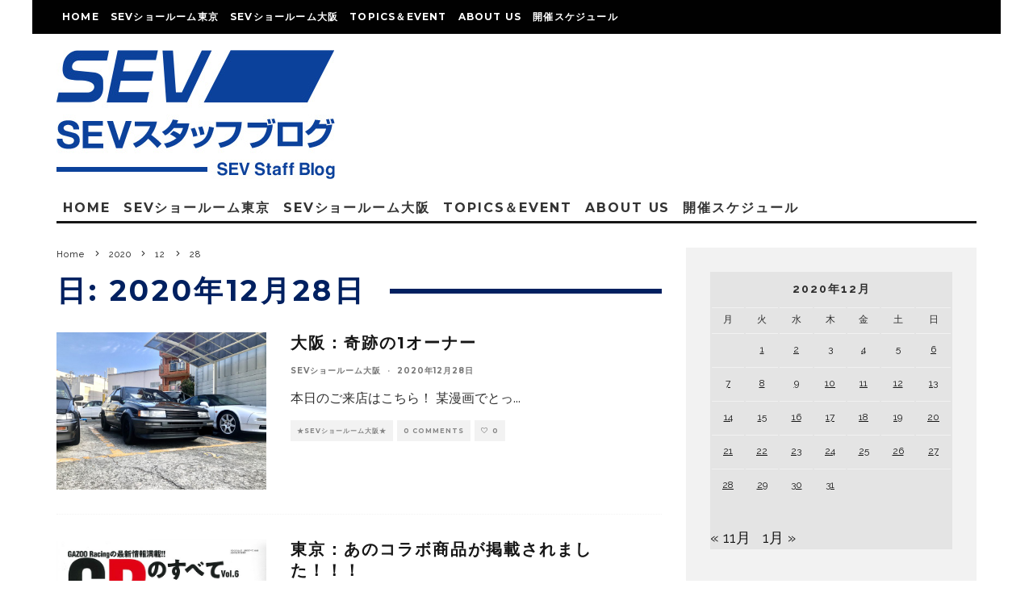

--- FILE ---
content_type: text/html; charset=UTF-8
request_url: https://www.showroom.sev.info/2020/12/28/
body_size: 24317
content:
<!DOCTYPE html>
<html dir="ltr" lang="ja" prefix="og: https://ogp.me/ns#">
<head>
	<meta charset="UTF-8">
			<meta name="viewport" content="width=device-width, height=device-height, initial-scale=1.0, minimum-scale=1.0">
		<link rel="profile" href="http://gmpg.org/xfn/11">
	<title>2020年12月28日 - SEVスタッフブログ</title>

		<!-- All in One SEO 4.7.2 - aioseo.com -->
		<meta name="robots" content="max-image-preview:large" />
		<link rel="canonical" href="https://www.showroom.sev.info/2020/12/28/" />
		<meta name="generator" content="All in One SEO (AIOSEO) 4.7.2" />
		<script type="application/ld+json" class="aioseo-schema">
			{"@context":"https:\/\/schema.org","@graph":[{"@type":"BreadcrumbList","@id":"https:\/\/www.showroom.sev.info\/2020\/12\/28\/#breadcrumblist","itemListElement":[{"@type":"ListItem","@id":"https:\/\/www.showroom.sev.info\/#listItem","position":1,"name":"\u5bb6","item":"https:\/\/www.showroom.sev.info\/","nextItem":"https:\/\/www.showroom.sev.info\/2020\/#listItem"},{"@type":"ListItem","@id":"https:\/\/www.showroom.sev.info\/2020\/#listItem","position":2,"name":"2020","item":"https:\/\/www.showroom.sev.info\/2020\/","nextItem":"https:\/\/www.showroom.sev.info\/2020\/12\/#listItem","previousItem":"https:\/\/www.showroom.sev.info\/#listItem"},{"@type":"ListItem","@id":"https:\/\/www.showroom.sev.info\/2020\/12\/#listItem","position":3,"name":"12\u6708, 2020","item":"https:\/\/www.showroom.sev.info\/2020\/12\/","nextItem":"https:\/\/www.showroom.sev.info\/2020\/12\/28\/#listItem","previousItem":"https:\/\/www.showroom.sev.info\/2020\/#listItem"},{"@type":"ListItem","@id":"https:\/\/www.showroom.sev.info\/2020\/12\/28\/#listItem","position":4,"name":"2020\u5e7412\u670828\u65e5","previousItem":"https:\/\/www.showroom.sev.info\/2020\/12\/#listItem"}]},{"@type":"CollectionPage","@id":"https:\/\/www.showroom.sev.info\/2020\/12\/28\/#collectionpage","url":"https:\/\/www.showroom.sev.info\/2020\/12\/28\/","name":"2020\u5e7412\u670828\u65e5 - SEV\u30b9\u30bf\u30c3\u30d5\u30d6\u30ed\u30b0","inLanguage":"ja","isPartOf":{"@id":"https:\/\/www.showroom.sev.info\/#website"},"breadcrumb":{"@id":"https:\/\/www.showroom.sev.info\/2020\/12\/28\/#breadcrumblist"}},{"@type":"Organization","@id":"https:\/\/www.showroom.sev.info\/#organization","name":"SEV\u30b9\u30bf\u30c3\u30d5\u30d6\u30ed\u30b0","description":"SEV\u306e\u6700\u65b0\u60c5\u5831\u3092\u304a\u5c4a\u3051","url":"https:\/\/www.showroom.sev.info\/"},{"@type":"WebSite","@id":"https:\/\/www.showroom.sev.info\/#website","url":"https:\/\/www.showroom.sev.info\/","name":"SEV\u30b9\u30bf\u30c3\u30d5\u30d6\u30ed\u30b0","description":"SEV\u306e\u6700\u65b0\u60c5\u5831\u3092\u304a\u5c4a\u3051","inLanguage":"ja","publisher":{"@id":"https:\/\/www.showroom.sev.info\/#organization"}}]}
		</script>
		<!-- All in One SEO -->

<link rel='dns-prefetch' href='//fonts.googleapis.com' />
<link rel="alternate" type="application/rss+xml" title="SEVスタッフブログ &raquo; フィード" href="https://www.showroom.sev.info/feed/" />
<link rel="alternate" type="application/rss+xml" title="SEVスタッフブログ &raquo; コメントフィード" href="https://www.showroom.sev.info/comments/feed/" />
		<!-- This site uses the Google Analytics by MonsterInsights plugin v9.11.1 - Using Analytics tracking - https://www.monsterinsights.com/ -->
							<script src="//www.googletagmanager.com/gtag/js?id=G-057G5PR31Q"  data-cfasync="false" data-wpfc-render="false" type="text/javascript" async></script>
			<script data-cfasync="false" data-wpfc-render="false" type="text/javascript">
				var mi_version = '9.11.1';
				var mi_track_user = true;
				var mi_no_track_reason = '';
								var MonsterInsightsDefaultLocations = {"page_location":"https:\/\/www.showroom.sev.info\/2020\/12\/28\/"};
								if ( typeof MonsterInsightsPrivacyGuardFilter === 'function' ) {
					var MonsterInsightsLocations = (typeof MonsterInsightsExcludeQuery === 'object') ? MonsterInsightsPrivacyGuardFilter( MonsterInsightsExcludeQuery ) : MonsterInsightsPrivacyGuardFilter( MonsterInsightsDefaultLocations );
				} else {
					var MonsterInsightsLocations = (typeof MonsterInsightsExcludeQuery === 'object') ? MonsterInsightsExcludeQuery : MonsterInsightsDefaultLocations;
				}

								var disableStrs = [
										'ga-disable-G-057G5PR31Q',
									];

				/* Function to detect opted out users */
				function __gtagTrackerIsOptedOut() {
					for (var index = 0; index < disableStrs.length; index++) {
						if (document.cookie.indexOf(disableStrs[index] + '=true') > -1) {
							return true;
						}
					}

					return false;
				}

				/* Disable tracking if the opt-out cookie exists. */
				if (__gtagTrackerIsOptedOut()) {
					for (var index = 0; index < disableStrs.length; index++) {
						window[disableStrs[index]] = true;
					}
				}

				/* Opt-out function */
				function __gtagTrackerOptout() {
					for (var index = 0; index < disableStrs.length; index++) {
						document.cookie = disableStrs[index] + '=true; expires=Thu, 31 Dec 2099 23:59:59 UTC; path=/';
						window[disableStrs[index]] = true;
					}
				}

				if ('undefined' === typeof gaOptout) {
					function gaOptout() {
						__gtagTrackerOptout();
					}
				}
								window.dataLayer = window.dataLayer || [];

				window.MonsterInsightsDualTracker = {
					helpers: {},
					trackers: {},
				};
				if (mi_track_user) {
					function __gtagDataLayer() {
						dataLayer.push(arguments);
					}

					function __gtagTracker(type, name, parameters) {
						if (!parameters) {
							parameters = {};
						}

						if (parameters.send_to) {
							__gtagDataLayer.apply(null, arguments);
							return;
						}

						if (type === 'event') {
														parameters.send_to = monsterinsights_frontend.v4_id;
							var hookName = name;
							if (typeof parameters['event_category'] !== 'undefined') {
								hookName = parameters['event_category'] + ':' + name;
							}

							if (typeof MonsterInsightsDualTracker.trackers[hookName] !== 'undefined') {
								MonsterInsightsDualTracker.trackers[hookName](parameters);
							} else {
								__gtagDataLayer('event', name, parameters);
							}
							
						} else {
							__gtagDataLayer.apply(null, arguments);
						}
					}

					__gtagTracker('js', new Date());
					__gtagTracker('set', {
						'developer_id.dZGIzZG': true,
											});
					if ( MonsterInsightsLocations.page_location ) {
						__gtagTracker('set', MonsterInsightsLocations);
					}
										__gtagTracker('config', 'G-057G5PR31Q', {"forceSSL":"true","link_attribution":"true"} );
										window.gtag = __gtagTracker;										(function () {
						/* https://developers.google.com/analytics/devguides/collection/analyticsjs/ */
						/* ga and __gaTracker compatibility shim. */
						var noopfn = function () {
							return null;
						};
						var newtracker = function () {
							return new Tracker();
						};
						var Tracker = function () {
							return null;
						};
						var p = Tracker.prototype;
						p.get = noopfn;
						p.set = noopfn;
						p.send = function () {
							var args = Array.prototype.slice.call(arguments);
							args.unshift('send');
							__gaTracker.apply(null, args);
						};
						var __gaTracker = function () {
							var len = arguments.length;
							if (len === 0) {
								return;
							}
							var f = arguments[len - 1];
							if (typeof f !== 'object' || f === null || typeof f.hitCallback !== 'function') {
								if ('send' === arguments[0]) {
									var hitConverted, hitObject = false, action;
									if ('event' === arguments[1]) {
										if ('undefined' !== typeof arguments[3]) {
											hitObject = {
												'eventAction': arguments[3],
												'eventCategory': arguments[2],
												'eventLabel': arguments[4],
												'value': arguments[5] ? arguments[5] : 1,
											}
										}
									}
									if ('pageview' === arguments[1]) {
										if ('undefined' !== typeof arguments[2]) {
											hitObject = {
												'eventAction': 'page_view',
												'page_path': arguments[2],
											}
										}
									}
									if (typeof arguments[2] === 'object') {
										hitObject = arguments[2];
									}
									if (typeof arguments[5] === 'object') {
										Object.assign(hitObject, arguments[5]);
									}
									if ('undefined' !== typeof arguments[1].hitType) {
										hitObject = arguments[1];
										if ('pageview' === hitObject.hitType) {
											hitObject.eventAction = 'page_view';
										}
									}
									if (hitObject) {
										action = 'timing' === arguments[1].hitType ? 'timing_complete' : hitObject.eventAction;
										hitConverted = mapArgs(hitObject);
										__gtagTracker('event', action, hitConverted);
									}
								}
								return;
							}

							function mapArgs(args) {
								var arg, hit = {};
								var gaMap = {
									'eventCategory': 'event_category',
									'eventAction': 'event_action',
									'eventLabel': 'event_label',
									'eventValue': 'event_value',
									'nonInteraction': 'non_interaction',
									'timingCategory': 'event_category',
									'timingVar': 'name',
									'timingValue': 'value',
									'timingLabel': 'event_label',
									'page': 'page_path',
									'location': 'page_location',
									'title': 'page_title',
									'referrer' : 'page_referrer',
								};
								for (arg in args) {
																		if (!(!args.hasOwnProperty(arg) || !gaMap.hasOwnProperty(arg))) {
										hit[gaMap[arg]] = args[arg];
									} else {
										hit[arg] = args[arg];
									}
								}
								return hit;
							}

							try {
								f.hitCallback();
							} catch (ex) {
							}
						};
						__gaTracker.create = newtracker;
						__gaTracker.getByName = newtracker;
						__gaTracker.getAll = function () {
							return [];
						};
						__gaTracker.remove = noopfn;
						__gaTracker.loaded = true;
						window['__gaTracker'] = __gaTracker;
					})();
									} else {
										console.log("");
					(function () {
						function __gtagTracker() {
							return null;
						}

						window['__gtagTracker'] = __gtagTracker;
						window['gtag'] = __gtagTracker;
					})();
									}
			</script>
							<!-- / Google Analytics by MonsterInsights -->
		<link rel='stylesheet' id='wp-block-library-css' href='https://www.showroom.sev.info/wp/wp-includes/css/dist/block-library/style.min.css?ver=6.6.4' type='text/css' media='all' />
<style id='classic-theme-styles-inline-css' type='text/css'>
/*! This file is auto-generated */
.wp-block-button__link{color:#fff;background-color:#32373c;border-radius:9999px;box-shadow:none;text-decoration:none;padding:calc(.667em + 2px) calc(1.333em + 2px);font-size:1.125em}.wp-block-file__button{background:#32373c;color:#fff;text-decoration:none}
</style>
<style id='global-styles-inline-css' type='text/css'>
:root{--wp--preset--aspect-ratio--square: 1;--wp--preset--aspect-ratio--4-3: 4/3;--wp--preset--aspect-ratio--3-4: 3/4;--wp--preset--aspect-ratio--3-2: 3/2;--wp--preset--aspect-ratio--2-3: 2/3;--wp--preset--aspect-ratio--16-9: 16/9;--wp--preset--aspect-ratio--9-16: 9/16;--wp--preset--color--black: #000000;--wp--preset--color--cyan-bluish-gray: #abb8c3;--wp--preset--color--white: #ffffff;--wp--preset--color--pale-pink: #f78da7;--wp--preset--color--vivid-red: #cf2e2e;--wp--preset--color--luminous-vivid-orange: #ff6900;--wp--preset--color--luminous-vivid-amber: #fcb900;--wp--preset--color--light-green-cyan: #7bdcb5;--wp--preset--color--vivid-green-cyan: #00d084;--wp--preset--color--pale-cyan-blue: #8ed1fc;--wp--preset--color--vivid-cyan-blue: #0693e3;--wp--preset--color--vivid-purple: #9b51e0;--wp--preset--gradient--vivid-cyan-blue-to-vivid-purple: linear-gradient(135deg,rgba(6,147,227,1) 0%,rgb(155,81,224) 100%);--wp--preset--gradient--light-green-cyan-to-vivid-green-cyan: linear-gradient(135deg,rgb(122,220,180) 0%,rgb(0,208,130) 100%);--wp--preset--gradient--luminous-vivid-amber-to-luminous-vivid-orange: linear-gradient(135deg,rgba(252,185,0,1) 0%,rgba(255,105,0,1) 100%);--wp--preset--gradient--luminous-vivid-orange-to-vivid-red: linear-gradient(135deg,rgba(255,105,0,1) 0%,rgb(207,46,46) 100%);--wp--preset--gradient--very-light-gray-to-cyan-bluish-gray: linear-gradient(135deg,rgb(238,238,238) 0%,rgb(169,184,195) 100%);--wp--preset--gradient--cool-to-warm-spectrum: linear-gradient(135deg,rgb(74,234,220) 0%,rgb(151,120,209) 20%,rgb(207,42,186) 40%,rgb(238,44,130) 60%,rgb(251,105,98) 80%,rgb(254,248,76) 100%);--wp--preset--gradient--blush-light-purple: linear-gradient(135deg,rgb(255,206,236) 0%,rgb(152,150,240) 100%);--wp--preset--gradient--blush-bordeaux: linear-gradient(135deg,rgb(254,205,165) 0%,rgb(254,45,45) 50%,rgb(107,0,62) 100%);--wp--preset--gradient--luminous-dusk: linear-gradient(135deg,rgb(255,203,112) 0%,rgb(199,81,192) 50%,rgb(65,88,208) 100%);--wp--preset--gradient--pale-ocean: linear-gradient(135deg,rgb(255,245,203) 0%,rgb(182,227,212) 50%,rgb(51,167,181) 100%);--wp--preset--gradient--electric-grass: linear-gradient(135deg,rgb(202,248,128) 0%,rgb(113,206,126) 100%);--wp--preset--gradient--midnight: linear-gradient(135deg,rgb(2,3,129) 0%,rgb(40,116,252) 100%);--wp--preset--font-size--small: 13px;--wp--preset--font-size--medium: 20px;--wp--preset--font-size--large: 36px;--wp--preset--font-size--x-large: 42px;--wp--preset--spacing--20: 0.44rem;--wp--preset--spacing--30: 0.67rem;--wp--preset--spacing--40: 1rem;--wp--preset--spacing--50: 1.5rem;--wp--preset--spacing--60: 2.25rem;--wp--preset--spacing--70: 3.38rem;--wp--preset--spacing--80: 5.06rem;--wp--preset--shadow--natural: 6px 6px 9px rgba(0, 0, 0, 0.2);--wp--preset--shadow--deep: 12px 12px 50px rgba(0, 0, 0, 0.4);--wp--preset--shadow--sharp: 6px 6px 0px rgba(0, 0, 0, 0.2);--wp--preset--shadow--outlined: 6px 6px 0px -3px rgba(255, 255, 255, 1), 6px 6px rgba(0, 0, 0, 1);--wp--preset--shadow--crisp: 6px 6px 0px rgba(0, 0, 0, 1);}:where(.is-layout-flex){gap: 0.5em;}:where(.is-layout-grid){gap: 0.5em;}body .is-layout-flex{display: flex;}.is-layout-flex{flex-wrap: wrap;align-items: center;}.is-layout-flex > :is(*, div){margin: 0;}body .is-layout-grid{display: grid;}.is-layout-grid > :is(*, div){margin: 0;}:where(.wp-block-columns.is-layout-flex){gap: 2em;}:where(.wp-block-columns.is-layout-grid){gap: 2em;}:where(.wp-block-post-template.is-layout-flex){gap: 1.25em;}:where(.wp-block-post-template.is-layout-grid){gap: 1.25em;}.has-black-color{color: var(--wp--preset--color--black) !important;}.has-cyan-bluish-gray-color{color: var(--wp--preset--color--cyan-bluish-gray) !important;}.has-white-color{color: var(--wp--preset--color--white) !important;}.has-pale-pink-color{color: var(--wp--preset--color--pale-pink) !important;}.has-vivid-red-color{color: var(--wp--preset--color--vivid-red) !important;}.has-luminous-vivid-orange-color{color: var(--wp--preset--color--luminous-vivid-orange) !important;}.has-luminous-vivid-amber-color{color: var(--wp--preset--color--luminous-vivid-amber) !important;}.has-light-green-cyan-color{color: var(--wp--preset--color--light-green-cyan) !important;}.has-vivid-green-cyan-color{color: var(--wp--preset--color--vivid-green-cyan) !important;}.has-pale-cyan-blue-color{color: var(--wp--preset--color--pale-cyan-blue) !important;}.has-vivid-cyan-blue-color{color: var(--wp--preset--color--vivid-cyan-blue) !important;}.has-vivid-purple-color{color: var(--wp--preset--color--vivid-purple) !important;}.has-black-background-color{background-color: var(--wp--preset--color--black) !important;}.has-cyan-bluish-gray-background-color{background-color: var(--wp--preset--color--cyan-bluish-gray) !important;}.has-white-background-color{background-color: var(--wp--preset--color--white) !important;}.has-pale-pink-background-color{background-color: var(--wp--preset--color--pale-pink) !important;}.has-vivid-red-background-color{background-color: var(--wp--preset--color--vivid-red) !important;}.has-luminous-vivid-orange-background-color{background-color: var(--wp--preset--color--luminous-vivid-orange) !important;}.has-luminous-vivid-amber-background-color{background-color: var(--wp--preset--color--luminous-vivid-amber) !important;}.has-light-green-cyan-background-color{background-color: var(--wp--preset--color--light-green-cyan) !important;}.has-vivid-green-cyan-background-color{background-color: var(--wp--preset--color--vivid-green-cyan) !important;}.has-pale-cyan-blue-background-color{background-color: var(--wp--preset--color--pale-cyan-blue) !important;}.has-vivid-cyan-blue-background-color{background-color: var(--wp--preset--color--vivid-cyan-blue) !important;}.has-vivid-purple-background-color{background-color: var(--wp--preset--color--vivid-purple) !important;}.has-black-border-color{border-color: var(--wp--preset--color--black) !important;}.has-cyan-bluish-gray-border-color{border-color: var(--wp--preset--color--cyan-bluish-gray) !important;}.has-white-border-color{border-color: var(--wp--preset--color--white) !important;}.has-pale-pink-border-color{border-color: var(--wp--preset--color--pale-pink) !important;}.has-vivid-red-border-color{border-color: var(--wp--preset--color--vivid-red) !important;}.has-luminous-vivid-orange-border-color{border-color: var(--wp--preset--color--luminous-vivid-orange) !important;}.has-luminous-vivid-amber-border-color{border-color: var(--wp--preset--color--luminous-vivid-amber) !important;}.has-light-green-cyan-border-color{border-color: var(--wp--preset--color--light-green-cyan) !important;}.has-vivid-green-cyan-border-color{border-color: var(--wp--preset--color--vivid-green-cyan) !important;}.has-pale-cyan-blue-border-color{border-color: var(--wp--preset--color--pale-cyan-blue) !important;}.has-vivid-cyan-blue-border-color{border-color: var(--wp--preset--color--vivid-cyan-blue) !important;}.has-vivid-purple-border-color{border-color: var(--wp--preset--color--vivid-purple) !important;}.has-vivid-cyan-blue-to-vivid-purple-gradient-background{background: var(--wp--preset--gradient--vivid-cyan-blue-to-vivid-purple) !important;}.has-light-green-cyan-to-vivid-green-cyan-gradient-background{background: var(--wp--preset--gradient--light-green-cyan-to-vivid-green-cyan) !important;}.has-luminous-vivid-amber-to-luminous-vivid-orange-gradient-background{background: var(--wp--preset--gradient--luminous-vivid-amber-to-luminous-vivid-orange) !important;}.has-luminous-vivid-orange-to-vivid-red-gradient-background{background: var(--wp--preset--gradient--luminous-vivid-orange-to-vivid-red) !important;}.has-very-light-gray-to-cyan-bluish-gray-gradient-background{background: var(--wp--preset--gradient--very-light-gray-to-cyan-bluish-gray) !important;}.has-cool-to-warm-spectrum-gradient-background{background: var(--wp--preset--gradient--cool-to-warm-spectrum) !important;}.has-blush-light-purple-gradient-background{background: var(--wp--preset--gradient--blush-light-purple) !important;}.has-blush-bordeaux-gradient-background{background: var(--wp--preset--gradient--blush-bordeaux) !important;}.has-luminous-dusk-gradient-background{background: var(--wp--preset--gradient--luminous-dusk) !important;}.has-pale-ocean-gradient-background{background: var(--wp--preset--gradient--pale-ocean) !important;}.has-electric-grass-gradient-background{background: var(--wp--preset--gradient--electric-grass) !important;}.has-midnight-gradient-background{background: var(--wp--preset--gradient--midnight) !important;}.has-small-font-size{font-size: var(--wp--preset--font-size--small) !important;}.has-medium-font-size{font-size: var(--wp--preset--font-size--medium) !important;}.has-large-font-size{font-size: var(--wp--preset--font-size--large) !important;}.has-x-large-font-size{font-size: var(--wp--preset--font-size--x-large) !important;}
:where(.wp-block-post-template.is-layout-flex){gap: 1.25em;}:where(.wp-block-post-template.is-layout-grid){gap: 1.25em;}
:where(.wp-block-columns.is-layout-flex){gap: 2em;}:where(.wp-block-columns.is-layout-grid){gap: 2em;}
:root :where(.wp-block-pullquote){font-size: 1.5em;line-height: 1.6;}
</style>
<link rel='stylesheet' id='lets-review-api-css' href='https://www.showroom.sev.info/wp/wp-content/plugins/lets-review/assets/css/style-api.min.css?ver=3.3.6' type='text/css' media='all' />
<link rel='stylesheet' id='codetipi-15zine-style-css' href='https://www.showroom.sev.info/wp/wp-content/themes/15zine/assets/css/style.min.css?ver=3.3.9.8' type='text/css' media='all' />
<style id='codetipi-15zine-style-inline-css' type='text/css'>
.link-color-wrap > * > a,.link-color-wrap > * > ul a{ color: #1e1e1e;}.link-color-wrap > * > a:hover,.link-color-wrap > * > ul a:hover{ color: #555;}body{ color: #2e2e2e;}.site-footer{ color: #fff;}body{font-size:14px;font-weight:400;line-height:1.6;text-transform:none;}.excerpt{font-size:14px;font-weight:400;line-height:1.6;text-transform:none;}.preview-thumbnail .title, .preview-review .title{font-size:14px;font-weight:700;letter-spacing:0.1em;line-height:1.3;text-transform:uppercase;}.byline{font-size:10px;font-weight:700;letter-spacing:0.1em;line-height:1.3;text-transform:uppercase;}.tipi-button, .button__back__home{font-size:14px;font-weight:700;letter-spacing:0.1em;text-transform:uppercase;}.breadcrumbs{font-size:11px;font-weight:400;letter-spacing:0.1em;text-transform:none;}.secondary-menu-wrap{font-size:14px;font-weight:700;letter-spacing:0.1em;line-height:1;text-transform:uppercase;}.preview-slider.title-s .title{font-size:14px;font-weight:700;letter-spacing:0.1em;line-height:1.3;text-transform:uppercase;}.preview-slider.title-m .title{font-size:14px;font-weight:700;letter-spacing:0.1em;line-height:1.3;text-transform:uppercase;}.preview-slider.title-l .title{font-size:14px;font-weight:700;letter-spacing:0.1em;line-height:1.3;text-transform:uppercase;}.preview-slider.title-xl .title{font-size:14px;font-weight:700;letter-spacing:0.1em;line-height:1.3;text-transform:uppercase;}.preview-grid.title-s .title{font-size:14px;font-weight:700;letter-spacing:0.1em;line-height:1.3;text-transform:uppercase;}.preview-grid.title-m .title{font-size:14px;font-weight:700;letter-spacing:0.1em;line-height:1.3;text-transform:uppercase;}.preview-grid.title-l .title{font-size:14px;font-weight:700;letter-spacing:0.1em;line-height:1.3;text-transform:uppercase;}.preview-classic .title{font-size:14px;font-weight:700;letter-spacing:0.1em;line-height:1.3;text-transform:uppercase;}.preview-2 .title{font-size:14px;font-weight:700;letter-spacing:0.1em;line-height:1.3;text-transform:uppercase;}.entry-content blockquote, .entry-content .wp-block-pullquote p{font-size:18px;font-weight:400;line-height:1.5;text-transform:none;}.hero-wrap .caption, .gallery-block__wrap .caption{font-size:10px;font-weight:400;line-height:1.2;text-transform:none;}.main-navigation{font-size:14px;font-weight:700;letter-spacing:0.12em;line-height:1;text-transform:uppercase;}.hero-meta.tipi-s-typo .title{font-size:18px;font-weight:700;letter-spacing:0.1em;line-height:1.3;text-transform:uppercase;}.hero-meta.tipi-m-typo .title{font-size:18px;font-weight:700;letter-spacing:0.1em;line-height:1.3;text-transform:uppercase;}.hero-meta.tipi-l-typo .title{font-size:18px;font-weight:700;letter-spacing:0.1em;line-height:1.3;text-transform:uppercase;}.entry-content h1{font-size:18px;font-weight:700;letter-spacing:0.1em;line-height:1.3;text-transform:uppercase;}.entry-content h2{font-size:18px;font-weight:700;letter-spacing:0.1em;line-height:1.3;text-transform:uppercase;}.entry-content h3{font-size:14px;font-weight:700;letter-spacing:0.1em;line-height:1.3;text-transform:uppercase;}.entry-content h4{font-size:14px;font-weight:700;letter-spacing:0.1em;line-height:1.3;text-transform:uppercase;}.entry-content h5{font-size:14px;font-weight:700;letter-spacing:0.1em;line-height:1.3;text-transform:uppercase;}.widget-title{font-size:14px;font-weight:700;letter-spacing:0.1em;line-height:1.3;text-transform:uppercase;}.block-title-wrap .title{font-size:18px;font-weight:700;letter-spacing:0.1em;line-height:1.2;text-transform:uppercase;}.block-subtitle{font-size:15px;font-weight:700;letter-spacing:0.1em;line-height:1.3;text-transform:uppercase;}.preview-classic { padding-bottom: 30px; }.block-wrap-classic .block ~ .block .preview-1:first-child { padding-top: 30px; }.preview-thumbnail { padding-bottom: 20px; }.codetipi-15zine-widget .preview-thumbnail { padding-bottom: 15px; }.preview-classic{ border-bottom:1px dotted #f2f2f2;}.preview-classic { margin-bottom: 30px; }.block-wrap-bs-62 .block ~ .block, .block-wrap-classic .block ~ .block .preview-1:first-child { margin-top: 30px; }.block-wrap-classic .block ~ .block .preview-1:first-child{ border-top:1px dotted #f2f2f2;}.preview-classic { margin-bottom: 30px; }.block-wrap-bs-62 .block ~ .block, .block-wrap-classic .block ~ .block .preview-1:first-child { margin-top: 30px; }.preview-thumbnail{ border-bottom:1px dotted #f2f2f2;}.preview-thumbnail { margin-bottom: 20px; }.codetipi-15zine-widget .preview-thumbnail { margin-bottom: 15px; }.main-menu-logo img { width: 110px; }.mm-submenu-2 .mm-51 .menu-wrap > .sub-menu > li > a { color: #ffffff; }.preview-slider.tile-overlay--1:after, .preview-slider.tile-overlay--2 .meta:after { opacity: 0.25; }.preview-grid.tile-overlay--1:after, .preview-grid.tile-overlay--2 .meta:after { opacity: 0.25; }.main-navigation-border { border-bottom-color: #161616; }.cb-mm-on.cb-menu-light #cb-nav-bar .cb-main-nav > li:hover, .cb-mm-on.cb-menu-dark #cb-nav-bar .cb-main-nav > li:hover { background: #222; }body {}body, #respond, .cb-font-body, .font-b { font-family: 'Raleway',sans-serif; }h1, h2, h3, h4, h5, h6, .cb-font-header, .font-h, #bbp-user-navigation, .cb-byline, .product_meta, .price, .woocommerce-review-link, .cart_item, .cart-collaterals .cart_totals th { font-family: 'Montserrat',sans-serif }.main-menu > li > a, .main-menu-wrap .menu-icons > li > a {
		padding-top: 15px;
		padding-bottom: 15px;
	}.secondary-menu-wrap .menu-icons > li > a, .secondary-menu-wrap .secondary-menu > li > a {
		padding-top: 15px;
		padding-bottom: 15px;
	}.site-mob-header:not(.site-mob-header-11) .header-padding .logo-main-wrap, .site-mob-header:not(.site-mob-header-11) .header-padding .icons-wrap a, .site-mob-header-11 .header-padding {
		padding-top: 20px;
		padding-bottom: 20px;
	}.grid-spacing { border-top-width: 3px; }@media only screen and (min-width: 481px) {.block-wrap-slider:not(.block-wrap-51) .slider-spacing { margin-right: 3px;}.block--feature.block-wrap-slider .block-inner-style { padding-top: 3px;}}@media only screen and (min-width: 768px) {.grid-spacing { border-right-width: 3px; }.block-wrap-55 .slide { margin-right: 3px!important; }.block-wrap-grid:not(.block-wrap-81) .block { width: calc( 100% + 3px ); }.preview-slider.tile-overlay--1:hover:after, .preview-slider.tile-overlay--2.tile-overlay--gradient:hover:after, .preview-slider.tile-overlay--2:hover .meta:after { opacity: 0.75 ; }.preview-grid.tile-overlay--1:hover:after, .preview-grid.tile-overlay--2.tile-overlay--gradient:hover:after, .preview-grid.tile-overlay--2:hover .meta:after { opacity: 0.75 ; }}@media only screen and (min-width: 1020px) {.site-header .header-padding {
		padding-top: 20px;
		padding-bottom: 20px;
	}body{font-size:18px;}.excerpt{font-size:16px;}.tipi-button, .button__back__home{font-size:12px;}.secondary-menu-wrap{font-size:12px;}.preview-slider.title-s .title{font-size:16px;}.preview-slider.title-m .title{font-size:16px;}.preview-slider.title-l .title{font-size:32px;}.preview-slider.title-xl .title{font-size:38px;}.preview-grid.title-s .title{font-size:16px;}.preview-grid.title-m .title{font-size:16px;}.preview-grid.title-l .title{font-size:32px;}.preview-classic .title{font-size:20px;}.preview-2 .title{font-size:22px;}.entry-content blockquote, .entry-content .wp-block-pullquote p{font-size:30px;}.main-navigation{font-size:16px;}.hero-meta.tipi-s-typo .title{font-size:30px;}.hero-meta.tipi-m-typo .title{font-size:40px;}.hero-meta.tipi-l-typo .title{font-size:50px;}.entry-content h1{font-size:50px;}.entry-content h2{font-size:30px;}.entry-content h3{font-size:24px;}.entry-content h4{font-size:20px;}.entry-content h5{font-size:18px;}.widget-title{font-size:20px;}.block-title-wrap .title{font-size:36px;}}  .cb-s .cb-article-meta h2 {
    letter-spacing: 2px;
    font-size: 20px;
	white-space: nowrap;  
	overflow: hidden;  
	text-overflow: ellipsis;  
	-webkit-text-overflow: ellipsis;  
	-o-text-overflow: ellipsis; 
  }
.cb-body-light .cb-module-block .cb-post-title a {
	white-space: nowrap;  
	overflow: hidden;
	text-overflow: ellipsis;  
	-webkit-text-overflow: ellipsis;  
	-o-text-overflow: ellipsis; 
	display: block;
}
#cb-footer .cb-footer-x .cb-footer-widget {
	padding-bottom: 10px;
}
.cb-footer-widget-title.cb-widget-title {
	margin: 0 0 10px 0;
}
#logo, #mob-logo {
  margin-bottom:2%;
}
@media only screen and (min-width: 768px) {
    #cb-top-menu .cb-top-nav.cb-left-side {
        width: 90%;
    }
    #cb-nav-bar .cb-main-nav > li > a {
        padding:8px 8px
    }
}
@media only screen and (max-width: 767px) {
    .cb-next-previous .cb-next-previous-block .cb-arrow {
        display:block
    }
}
@media only screen and (min-width: 480px) {
    .cb-next-previous .cb-next-previous-block {
        width: 50%;
        float:left
    }
}
.cat-item-4,.cat-item-1{
    display:none;
}
</style>
<link rel='stylesheet' id='codetipi-15zine-fonts-css' href='https://fonts.googleapis.com/css?family=Montserrat%3A400%2C700%7CRaleway%3A400%2C700&#038;display=swap' type='text/css' media='all' />
<!--[if IE]>
<link rel='stylesheet' id='codetipi-15zine-ie9-css' href='https://www.showroom.sev.info/wp/wp-content/themes/15zine/assets/css/ie.css?ver=3.3.9.8' type='text/css' media='all' />
<![endif]-->
<link rel='stylesheet' id='swipebox-css' href='https://www.showroom.sev.info/wp/wp-content/themes/15zine/assets/css/swipebox.min.css?ver=1.4.4' type='text/css' media='all' />
<link rel='stylesheet' id='login-with-ajax-css' href='https://www.showroom.sev.info/wp/wp-content/plugins/login-with-ajax/templates/widget.css?ver=4.3' type='text/css' media='all' />
<script type="text/javascript" src="https://www.showroom.sev.info/wp/wp-content/plugins/google-analytics-for-wordpress/assets/js/frontend-gtag.js?ver=9.11.1" id="monsterinsights-frontend-script-js" async="async" data-wp-strategy="async"></script>
<script data-cfasync="false" data-wpfc-render="false" type="text/javascript" id='monsterinsights-frontend-script-js-extra'>/* <![CDATA[ */
var monsterinsights_frontend = {"js_events_tracking":"true","download_extensions":"doc,pdf,ppt,zip,xls,docx,pptx,xlsx","inbound_paths":"[{\"path\":\"\\\/go\\\/\",\"label\":\"affiliate\"},{\"path\":\"\\\/recommend\\\/\",\"label\":\"affiliate\"}]","home_url":"https:\/\/www.showroom.sev.info","hash_tracking":"false","v4_id":"G-057G5PR31Q"};/* ]]> */
</script>
<script type="text/javascript" src="https://www.showroom.sev.info/wp/wp-includes/js/jquery/jquery.min.js?ver=3.7.1" id="jquery-core-js"></script>
<script type="text/javascript" src="https://www.showroom.sev.info/wp/wp-includes/js/jquery/jquery-migrate.min.js?ver=3.4.1" id="jquery-migrate-js"></script>
<script type="text/javascript" id="login-with-ajax-js-extra">
/* <![CDATA[ */
var LWA = {"ajaxurl":"https:\/\/www.showroom.sev.info\/wp\/wp-admin\/admin-ajax.php","off":""};
/* ]]> */
</script>
<script type="text/javascript" src="https://www.showroom.sev.info/wp/wp-content/themes/15zine/plugins/login-with-ajax/login-with-ajax.source.js?ver=4.3" id="login-with-ajax-js"></script>
<script type="text/javascript" src="https://www.showroom.sev.info/wp/wp-content/plugins/login-with-ajax/ajaxify/ajaxify.js?ver=4.3" id="login-with-ajax-ajaxify-js"></script>
<link rel="https://api.w.org/" href="https://www.showroom.sev.info/wp-json/" /><link rel="EditURI" type="application/rsd+xml" title="RSD" href="https://www.showroom.sev.info/wp/xmlrpc.php?rsd" />
<meta name="generator" content="WordPress 6.6.4" />
<link rel="preload" type="font/woff2" as="font" href="https://www.showroom.sev.info/wp/wp-content/themes/15zine/assets/css/15zine/codetipi-15zine.woff2?9oa0lg" crossorigin><link rel="dns-prefetch" href="//fonts.googleapis.com"><link rel="preconnect" href="https://fonts.gstatic.com/" crossorigin>	<meta property="og:title" content="SEVスタッフブログ">
	<meta property="og:description" content="SEVの最新情報をお届け">
	<meta property="og:image" content="https://www.showroom.sev.info/wp/wp-content/uploads/2023/10/cropped-favicon-1.jpg">
	<meta property="og:url" content="https://www.showroom.sev.info/2020/12/28/%e5%a4%a7%e9%98%aa%ef%bc%9a%e5%a5%87%e8%b7%a1%e3%81%ae1%e3%82%aa%e3%83%bc%e3%83%8a%e3%83%bc/">
	<meta name="twitter:card" content="summary_large_image">
	<meta property="og:site_name" content="SEVスタッフブログ">
	<meta property="og:type" content="website">
	<link rel="icon" href="https://www.showroom.sev.info/wp/wp-content/uploads/2023/10/cropped-favicon-1-32x32.jpg" sizes="32x32" />
<link rel="icon" href="https://www.showroom.sev.info/wp/wp-content/uploads/2023/10/cropped-favicon-1-192x192.jpg" sizes="192x192" />
<link rel="apple-touch-icon" href="https://www.showroom.sev.info/wp/wp-content/uploads/2023/10/cropped-favicon-1-180x180.jpg" />
<meta name="msapplication-TileImage" content="https://www.showroom.sev.info/wp/wp-content/uploads/2023/10/cropped-favicon-1-270x270.jpg" />
		<style type="text/css" id="wp-custom-css">
			.cb-footer-dark #cb-footer {
    background-color:#012060
}
.cb-body-light .cb-module-header .cb-module-title a {
    color:#012060
}

.cb-body-light .cb-module-header .cb-module-title:after {
    background:#012060
}
.cb-body-light h1, .cb-body-light h2, .cb-body-light h3, .cb-body-light h4, .cb-body-light h5 {
    color:#012060
}

.cb-body-light .cb-module-block .cb-post-title a {
    color:#012060
}
#cb-footer #cb-widgets .widget_tag_cloud a {
 background:#ffffff;
		color:#012060	
}
#cb-footer #cb-widgets .widget_rss ul,
#cb-footer #cb-widgets .widget_categories ul {
list-style:none;
}
#cb-footer #cb-widgets .widget_rss ul li span,
#cb-footer #cb-widgets .widget_rss ul li cite{
color:#ffffff;
font-size:80%;
}
.cb-mm-on.cb-menu-light #cb-nav-bar .cb-main-nav > li:hover {
    background:#012060
}
.cb-menu-light #cb-nav-bar .cb-main-nav {
    border-bottom:3px solid #012060
}

.cb-menu-light #cb-nav-bar .cb-main-nav > li > a {
    color:#012060
}
.cb-body-light .cb-widget-title {
    border-bottom:3px solid #012060
}
    .cb-mm-dark #cb-nav-bar .cb-bg {
        background:#012060
    }
.cb-stuck.cb-menu-light #cb-nav-bar .cb-nav-bar-wrap {
    border-bottom:3px solid #012060
}
#cb-footer .cb-footer-x .cb-footer-widget {
    padding-bottom: 20px;
}
h4.wp-block-heading.has-text-align-center.has-white-color.has-text-color {
    margin: 0 0.25rem 0.25rem 0.25rem;
}
figure.wp-block-image.size-full.is-resized {
    margin: 0.25rem;
}
.wp-block-image.size-full.is-resized {
position: relative;
top: 0;
}
.wp-block-image.size-full.is-resized:hover {
top: -5px;
transition: 0.3s;
}		</style>
		</head>
<body class="archive date sticky-sbs mob-fi-tall  cb-body-light cb-footer-dark body-mob-header-1 site-mob-menu-a-4 site-mob-menu-1 mm-submenu-2">
			<div id="cb-outer-container" class="site">
		<header id="mobhead" class="site-header-block site-mob-header tipi-l-0 site-mob-header-1 sticky-menu-1 sticky-top site-skin-2"><div class="bg-area header-padding tipi-row side-spacing tipi-vertical-c">
	<ul class="menu-left icons-wrap tipi-vertical-c">
		<li class="codetipi-15zine-icon vertical-c"><a href="#" class="mob-tr-open" data-target="slide-menu"><i class="codetipi-15zine-i-menu" aria-hidden="true"></i></a></li>	</ul>
	<div class="logo-main-wrap logo-mob-wrap">
			</div>
	<ul class="menu-right icons-wrap tipi-vertical-c">
					</ul>
</div>
</header><!-- .site-mob-header --><div id="mob-line" class="tipi-l-0"></div>		<div id="cb-container" class="site-inner container clearfix">
	<div id="cb-top-menu" class="secondary-menu-wrap cb-font-header tipi-m-0-down clearfix site-skin-2 wrap">
		<div class="cb-top-menu-wrap tipi-flex side-spacing">
			<ul class="cb-top-nav secondary-menu tipi-flex"><li id="menu-item-15" class="menu-item menu-item-type-custom menu-item-object-custom menu-item-home dropper standard-drop menu-item-15"><a href="http://www.showroom.sev.info/">Home</a></li>
<li id="menu-item-61" class="menu-item menu-item-type-taxonomy menu-item-object-category dropper standard-drop mm-art mm-wrap-11 mm-wrap mm-color mm-sb-left menu-item-61"><a href="https://www.showroom.sev.info/category/sev%e3%82%b7%e3%83%a7%e3%83%bc%e3%83%ab%e3%83%bc%e3%83%a0%e6%9d%b1%e4%ba%ac/">SEVショールーム東京</a></li>
<li id="menu-item-65" class="menu-item menu-item-type-taxonomy menu-item-object-category dropper standard-drop mm-art mm-wrap-11 mm-wrap mm-color mm-sb-left menu-item-65"><a href="https://www.showroom.sev.info/category/sev%e3%82%b7%e3%83%a7%e3%83%bc%e3%83%ab%e3%83%bc%e3%83%a0%e5%a4%a7%e9%98%aa/">SEVショールーム大阪</a></li>
<li id="menu-item-36152" class="menu-item menu-item-type-taxonomy menu-item-object-category dropper standard-drop mm-art mm-wrap-11 mm-wrap mm-color mm-sb-left menu-item-36152"><a href="https://www.showroom.sev.info/category/topics%ef%bc%86event/">Topics＆Event</a></li>
<li id="menu-item-23113" class="menu-item menu-item-type-custom menu-item-object-custom menu-item-has-children dropper standard-drop mm-art mm-wrap-51 mm-wrap menu-item-23113"><a title="SEVとは？" href="https://www.sev.info/whats_sev/">About us</a>
<ul class="sub-menu">
	<li id="menu-item-79" class="menu-item menu-item-type-custom menu-item-object-custom menu-item-has-children dropper standard-drop menu-item-79"><a href="http://www.sev.info/">SEVオフィシャルサイト</a>
	<ul class="sub-menu">
		<li id="menu-item-23122" class="menu-item menu-item-type-custom menu-item-object-custom dropper standard-drop menu-item-23122"><a href="https://www.sev.info/auto/">自動車用SEV</a></li>
		<li id="menu-item-69" class="menu-item menu-item-type-custom menu-item-object-custom dropper standard-drop menu-item-69"><a href="https://www.sev.info/kenko/">健康・スポーツ用SEV</a></li>
	</ul>
</li>
	<li id="menu-item-967" class="menu-item menu-item-type-custom menu-item-object-custom dropper standard-drop menu-item-967"><a href="http://blog.sev.info">旧ショールーム日記</a></li>
</ul>
</li>
<li id="menu-item-80" class="menu-item menu-item-type-custom menu-item-object-custom dropper standard-drop menu-item-80"><a href="https://www.sev.info/auto/sevfair/">開催スケジュール</a></li>
</ul>		</div>
	</div>
	<header id="masthead" class="site-header-block site-header clearfix site-header-1 header-skin-1 site-img-1 mm-ani-1 mm-skin-2 main-menu-skin-1 main-menu-width-3 main-menu-bar-color-1 wrap logo-only-when-stuck main-menu-l"><div class="bg-area">
			<div class="logo-main-wrap header-padding tipi-vertical-c logo-main-wrap-l side-spacing">
			<div class="logo logo-main"><a href="https://www.showroom.sev.info" data-pin-nopin="true"><img src="https://www.showroom.sev.info/wp/wp-content/uploads/2022/02/sevStaffBlog.jpg" alt="SEVスタッフブログ" width="345" height="160"></a></div>					</div>
		<div class="background"></div></div>
</header><!-- .site-header --><div id="header-line"></div><nav id="cb-nav-bar" class="main-navigation cb-nav-bar-wrap nav-bar tipi-m-0-down clearfix site-skin-1 mm-ani-1 mm-skin-2 main-menu-bar-color-1 wrap side-spacing sticky-top sticky-menu sticky-menu-1 logo-only-when-stuck main-menu-l">
	<div class="menu-bg-area main-navigation-border">
		<div id="cb-main-menu" class="main-menu-wrap cb-nav-bar-wrap clearfix cb-font-header main-nav-wrap vertical-c side-spacing wrap">
			<div class="logo-menu-wrap tipi-vertical-c"><div id="cb-nav-logo" class="main-menu-logo logo"><a href="https://www.showroom.sev.info"><img src="https://www.showroom.sev.info/wp/wp-content/uploads/2023/10/bar-logo.png" alt="Menu logo"></a></div></div>			<ul id="menu-main-menu" class="main-menu nav cb-main-nav main-nav clearfix tipi-flex horizontal-menu">
				<li class="menu-item menu-item-type-custom menu-item-object-custom menu-item-home dropper standard-drop menu-item-15"><a href="http://www.showroom.sev.info/">Home</a></li>
<li class="menu-item menu-item-type-taxonomy menu-item-object-category dropper drop-it mm-art mm-wrap-11 mm-wrap mm-color mm-sb-left menu-item-61"><a href="https://www.showroom.sev.info/category/sev%e3%82%b7%e3%83%a7%e3%83%bc%e3%83%ab%e3%83%bc%e3%83%a0%e6%9d%b1%e4%ba%ac/" data-ppp="3" data-tid="3"  data-term="category">SEVショールーム東京</a><div class="menu mm-11 tipi-row side-spacing" data-mm="11"><div class="menu-wrap menu-wrap-more-10 tipi-flex"><div id="block-wrap-61" class="block-wrap block-wrap-61 block-to-see block-wrap-classic clearfix ppl-m-3 ppl-s-3 block-css-61 block--light" data-id="61"><div class="block-inner-style"><div class="block-inner-box contents"><div class="block-title-wrap cb-module-header"><h2 class="block-title cb-module-title title">SEVショールーム東京</h2><a href="https://www.showroom.sev.info/category/sev%e3%82%b7%e3%83%a7%e3%83%bc%e3%83%ab%e3%83%bc%e3%83%a0%e6%9d%b1%e4%ba%ac/" class="see-all">See All</a></div><div class="block">		<article class="preview-classic separation-border-style stack ani-base tipi-xs-12 preview-61 with-fi post-66193 post type-post status-publish format-standard has-post-thumbnail hentry category-sev tag-instagram tag-sev tag-youtube tag-865 tag-1813">
					<div class="cb-mask mask" style="background:#222;">
			<a href="https://www.showroom.sev.info/2026/01/31/%e7%9f%b3%e5%b2%a1%ef%bc%9a%f0%9f%93%b8%ef%bc%91%e4%b8%87%e4%ba%ba%e8%a8%98%e5%bf%b5%e2%9c%a8%e5%8b%95%e7%94%bb%e3%81%afsp%e3%82%b2%e3%82%b9%e3%83%88%e3%81%ae%e6%96%b9%e3%80%85%e3%81%8c%e3%81%a3/" class="mask-img">
				<img width="360" height="240" src="https://www.showroom.sev.info/wp/wp-content/uploads/2026/01/image1-23-360x240.jpeg" class="attachment-codetipi-15zine-360-240 size-codetipi-15zine-360-240 wp-post-image" alt="" decoding="async" fetchpriority="high" srcset="https://www.showroom.sev.info/wp/wp-content/uploads/2026/01/image1-23-360x240.jpeg 360w, https://www.showroom.sev.info/wp/wp-content/uploads/2026/01/image1-23-720x480.jpeg 720w" sizes="(max-width: 360px) 100vw, 360px" />			</a>
		</div>
						<div class="cb-meta cb-article-meta meta">
								<h2 class="title cb-post-title">
					<a href="https://www.showroom.sev.info/2026/01/31/%e7%9f%b3%e5%b2%a1%ef%bc%9a%f0%9f%93%b8%ef%bc%91%e4%b8%87%e4%ba%ba%e8%a8%98%e5%bf%b5%e2%9c%a8%e5%8b%95%e7%94%bb%e3%81%afsp%e3%82%b2%e3%82%b9%e3%83%88%e3%81%ae%e6%96%b9%e3%80%85%e3%81%8c%e3%81%a3/">
						石岡：&#x1f4f8;１万人記念&#x2728;動画はSPゲストの方々がっ！！&#x1f4f9;					</a>
				</h2>
							</div>
		</article>
				<article class="preview-classic separation-border-style stack ani-base tipi-xs-12 preview-61 with-fi post-66183 post type-post status-publish format-standard has-post-thumbnail hentry category-sev">
					<div class="cb-mask mask" style="background:#222;">
			<a href="https://www.showroom.sev.info/2026/01/30/%e5%90%89%e7%94%b0%ef%bc%9a%e7%b8%81%e3%81%ae%e4%b8%8b%e3%81%ae%e5%8a%9b%e6%8c%81%e3%81%a1/" class="mask-img">
				<img width="360" height="240" src="https://www.showroom.sev.info/wp/wp-content/uploads/2026/01/20260125_125801476-360x240.jpg" class="attachment-codetipi-15zine-360-240 size-codetipi-15zine-360-240 wp-post-image" alt="" decoding="async" srcset="https://www.showroom.sev.info/wp/wp-content/uploads/2026/01/20260125_125801476-360x240.jpg 360w, https://www.showroom.sev.info/wp/wp-content/uploads/2026/01/20260125_125801476-720x480.jpg 720w" sizes="(max-width: 360px) 100vw, 360px" />			</a>
		</div>
						<div class="cb-meta cb-article-meta meta">
								<h2 class="title cb-post-title">
					<a href="https://www.showroom.sev.info/2026/01/30/%e5%90%89%e7%94%b0%ef%bc%9a%e7%b8%81%e3%81%ae%e4%b8%8b%e3%81%ae%e5%8a%9b%e6%8c%81%e3%81%a1/">
						吉田：縁の下の力持ち					</a>
				</h2>
							</div>
		</article>
				<article class="preview-classic separation-border-style stack ani-base tipi-xs-12 preview-61 with-fi post-66149 post type-post status-publish format-standard has-post-thumbnail hentry category-sev tag-sev tag-865">
					<div class="cb-mask mask" style="background:#222;">
			<a href="https://www.showroom.sev.info/2026/01/29/%e9%98%bf%e9%83%a8%ef%bc%9a1%e4%b8%87%e4%ba%ba%e7%aa%81%e7%a0%b4%e8%a8%98%e5%bf%b5%ef%bc%81%ef%bc%9f/" class="mask-img">
				<img width="360" height="240" src="https://www.showroom.sev.info/wp/wp-content/uploads/2026/01/IMG_0067-768x881-1-360x240.jpg" class="attachment-codetipi-15zine-360-240 size-codetipi-15zine-360-240 wp-post-image" alt="" decoding="async" srcset="https://www.showroom.sev.info/wp/wp-content/uploads/2026/01/IMG_0067-768x881-1-360x240.jpg 360w, https://www.showroom.sev.info/wp/wp-content/uploads/2026/01/IMG_0067-768x881-1-720x480.jpg 720w" sizes="(max-width: 360px) 100vw, 360px" />			</a>
		</div>
						<div class="cb-meta cb-article-meta meta">
								<h2 class="title cb-post-title">
					<a href="https://www.showroom.sev.info/2026/01/29/%e9%98%bf%e9%83%a8%ef%bc%9a1%e4%b8%87%e4%ba%ba%e7%aa%81%e7%a0%b4%e8%a8%98%e5%bf%b5%ef%bc%81%ef%bc%9f/">
						阿部：1万人突破記念！？					</a>
				</h2>
							</div>
		</article>
		</div></div></div></div></div></div></li>
<li class="menu-item menu-item-type-taxonomy menu-item-object-category dropper drop-it mm-art mm-wrap-11 mm-wrap mm-color mm-sb-left menu-item-65"><a href="https://www.showroom.sev.info/category/sev%e3%82%b7%e3%83%a7%e3%83%bc%e3%83%ab%e3%83%bc%e3%83%a0%e5%a4%a7%e9%98%aa/" data-ppp="3" data-tid="2"  data-term="category">SEVショールーム大阪</a><div class="menu mm-11 tipi-row side-spacing" data-mm="11"><div class="menu-wrap menu-wrap-more-10 tipi-flex"><div id="block-wrap-65" class="block-wrap block-wrap-61 block-to-see block-wrap-classic clearfix ppl-m-3 ppl-s-3 block-css-65 block--light" data-id="65"><div class="block-inner-style"><div class="block-inner-box contents"><div class="block-title-wrap cb-module-header"><h2 class="block-title cb-module-title title">SEVショールーム大阪</h2><a href="https://www.showroom.sev.info/category/sev%e3%82%b7%e3%83%a7%e3%83%bc%e3%83%ab%e3%83%bc%e3%83%a0%e5%a4%a7%e9%98%aa/" class="see-all">See All</a></div><div class="block">		<article class="preview-classic separation-border-style stack ani-base tipi-xs-12 preview-61 with-fi post-66163 post type-post status-publish format-standard has-post-thumbnail hentry category-sev tag-2404 tag-hev tag-sev tag-toyota tag-voxy tag-140">
					<div class="cb-mask mask" style="background:#222;">
			<a href="https://www.showroom.sev.info/2026/01/31/%e5%ae%ae%e6%9d%91%ef%bc%9a%e4%b9%9d%e5%b7%9e%ef%bc%81%e9%81%a0%e6%96%b9%e3%81%8b%e3%82%89%e3%81%ae%e3%81%94%e6%9d%a5%e5%ba%97%e3%81%82%e3%82%8a%e3%81%8c%e3%81%a8%e3%81%86%e3%81%94%e3%81%96%e3%81%84/" class="mask-img">
				<img width="360" height="240" src="https://www.showroom.sev.info/wp/wp-content/uploads/2026/01/IMG_4132-360x240.jpg" class="attachment-codetipi-15zine-360-240 size-codetipi-15zine-360-240 wp-post-image" alt="" decoding="async" />			</a>
		</div>
						<div class="cb-meta cb-article-meta meta">
								<h2 class="title cb-post-title">
					<a href="https://www.showroom.sev.info/2026/01/31/%e5%ae%ae%e6%9d%91%ef%bc%9a%e4%b9%9d%e5%b7%9e%ef%bc%81%e9%81%a0%e6%96%b9%e3%81%8b%e3%82%89%e3%81%ae%e3%81%94%e6%9d%a5%e5%ba%97%e3%81%82%e3%82%8a%e3%81%8c%e3%81%a8%e3%81%86%e3%81%94%e3%81%96%e3%81%84/">
						宮村：九州！遠方からのご来店ありがとうございます！					</a>
				</h2>
							</div>
		</article>
				<article class="preview-classic separation-border-style stack ani-base tipi-xs-12 preview-61 with-fi post-66156 post type-post status-publish format-standard has-post-thumbnail hentry category-sev tag-phev tag-sev tag-sevs tag-2389 tag-986 tag-2421">
					<div class="cb-mask mask" style="background:#222;">
			<a href="https://www.showroom.sev.info/2026/01/30/%e5%ae%ae%e6%9d%91%ef%bc%9a%e6%b0%97%e3%81%ab%e5%85%a5%e3%81%a3%e3%81%9fsev%e3%81%af%e8%bf%bd%e5%8a%a0%e3%81%99%e3%82%8b%e3%83%91%e3%82%bf%e3%83%bc%e3%83%b3%e3%82%82%e5%a4%a7%e3%81%84%e3%81%ab/" class="mask-img">
				<img width="360" height="240" src="https://www.showroom.sev.info/wp/wp-content/uploads/2026/01/IMG_4265-360x240.jpg" class="attachment-codetipi-15zine-360-240 size-codetipi-15zine-360-240 wp-post-image" alt="" decoding="async" />			</a>
		</div>
						<div class="cb-meta cb-article-meta meta">
								<h2 class="title cb-post-title">
					<a href="https://www.showroom.sev.info/2026/01/30/%e5%ae%ae%e6%9d%91%ef%bc%9a%e6%b0%97%e3%81%ab%e5%85%a5%e3%81%a3%e3%81%9fsev%e3%81%af%e8%bf%bd%e5%8a%a0%e3%81%99%e3%82%8b%e3%83%91%e3%82%bf%e3%83%bc%e3%83%b3%e3%82%82%e5%a4%a7%e3%81%84%e3%81%ab/">
						宮村：気に入ったSEVは追加するパターンも大いにおすすめです					</a>
				</h2>
							</div>
		</article>
				<article class="preview-classic separation-border-style stack ani-base tipi-xs-12 preview-61 with-fi post-66139 post type-post status-publish format-standard has-post-thumbnail hentry category-sev tag-sev tag-1807 tag-870">
					<div class="cb-mask mask" style="background:#222;">
			<a href="https://www.showroom.sev.info/2026/01/29/%e6%9d%91%e6%9d%be%ef%bc%9a%e3%81%8a%e6%b0%97%e3%81%ab%e5%85%a5%e3%82%8a%e3%82%92%e8%bf%bd%e5%8a%a0/" class="mask-img">
				<img width="360" height="240" src="https://www.showroom.sev.info/wp/wp-content/uploads/2026/01/image0-2026-01-29T175001.465-360x240.jpeg" class="attachment-codetipi-15zine-360-240 size-codetipi-15zine-360-240 wp-post-image" alt="" decoding="async" />			</a>
		</div>
						<div class="cb-meta cb-article-meta meta">
								<h2 class="title cb-post-title">
					<a href="https://www.showroom.sev.info/2026/01/29/%e6%9d%91%e6%9d%be%ef%bc%9a%e3%81%8a%e6%b0%97%e3%81%ab%e5%85%a5%e3%82%8a%e3%82%92%e8%bf%bd%e5%8a%a0/">
						村松：お気に入りを追加					</a>
				</h2>
							</div>
		</article>
		</div></div></div></div></div></div></li>
<li class="menu-item menu-item-type-taxonomy menu-item-object-category dropper drop-it mm-art mm-wrap-11 mm-wrap mm-color mm-sb-left menu-item-36152"><a href="https://www.showroom.sev.info/category/topics%ef%bc%86event/" data-ppp="3" data-tid="1264"  data-term="category">Topics＆Event</a><div class="menu mm-11 tipi-row side-spacing" data-mm="11"><div class="menu-wrap menu-wrap-more-10 tipi-flex"><div id="block-wrap-36152" class="block-wrap block-wrap-61 block-to-see block-wrap-classic clearfix ppl-m-3 ppl-s-3 block-css-36152 block--light" data-id="36152"><div class="block-inner-style"><div class="block-inner-box contents"><div class="block-title-wrap cb-module-header"><h2 class="block-title cb-module-title title">Topics＆Event</h2><a href="https://www.showroom.sev.info/category/topics%ef%bc%86event/" class="see-all">See All</a></div><div class="block">		<article class="preview-classic separation-border-style stack ani-base tipi-xs-12 preview-61 with-fi post-65729 post type-post status-publish format-standard has-post-thumbnail hentry category-topicsevent tag-sev tag-1251 tag-57">
					<div class="cb-mask mask" style="background:#222;">
			<a href="https://www.showroom.sev.info/2026/01/09/%e5%a4%a7%e9%98%aa%e5%ba%9c2-13%ef%bd%9e15%ef%bc%9a%e5%a4%a7%e9%98%aa%e3%82%aa%e3%83%bc%e3%83%88%e3%83%a1%e3%83%83%e3%82%bb2026/" class="mask-img">
				<img width="360" height="240" src="https://www.showroom.sev.info/wp/wp-content/uploads/2026/01/594969900_1459262349078466_6983489753832041169_n-360x240.jpg" class="attachment-codetipi-15zine-360-240 size-codetipi-15zine-360-240 wp-post-image" alt="" decoding="async" srcset="https://www.showroom.sev.info/wp/wp-content/uploads/2026/01/594969900_1459262349078466_6983489753832041169_n-360x240.jpg 360w, https://www.showroom.sev.info/wp/wp-content/uploads/2026/01/594969900_1459262349078466_6983489753832041169_n-720x480.jpg 720w" sizes="(max-width: 360px) 100vw, 360px" />			</a>
		</div>
						<div class="cb-meta cb-article-meta meta">
								<h2 class="title cb-post-title">
					<a href="https://www.showroom.sev.info/2026/01/09/%e5%a4%a7%e9%98%aa%e5%ba%9c2-13%ef%bd%9e15%ef%bc%9a%e5%a4%a7%e9%98%aa%e3%82%aa%e3%83%bc%e3%83%88%e3%83%a1%e3%83%83%e3%82%bb2026/">
						大阪府2/13～15：大阪オートメッセ2026					</a>
				</h2>
							</div>
		</article>
				<article class="preview-classic separation-border-style stack ani-base tipi-xs-12 preview-61 with-fi post-65791 post type-post status-publish format-standard has-post-thumbnail hentry category-topicsevent tag-sev tag-1852 tag-2412">
					<div class="cb-mask mask" style="background:#222;">
			<a href="https://www.showroom.sev.info/2026/01/09/%e3%80%8c%e8%bf%91%e7%95%bf%e5%a4%a7%e5%ad%a6%e6%b0%b4%e4%b8%8a%e7%ab%b6%e6%8a%80%e9%83%a8%e3%80%8d%e3%82%92%e3%82%b5%e3%83%9d%e3%83%bc%e3%83%88%e3%81%84%e3%81%9f%e3%81%97%e3%81%be%e3%81%97%e3%81%9f/" class="mask-img">
				<img width="320" height="240" src="https://www.showroom.sev.info/wp/wp-content/uploads/2026/01/4dffd6776e8c42f7d550beaccde1b678.jpg" class="attachment-codetipi-15zine-360-240 size-codetipi-15zine-360-240 wp-post-image" alt="" decoding="async" />			</a>
		</div>
						<div class="cb-meta cb-article-meta meta">
								<h2 class="title cb-post-title">
					<a href="https://www.showroom.sev.info/2026/01/09/%e3%80%8c%e8%bf%91%e7%95%bf%e5%a4%a7%e5%ad%a6%e6%b0%b4%e4%b8%8a%e7%ab%b6%e6%8a%80%e9%83%a8%e3%80%8d%e3%82%92%e3%82%b5%e3%83%9d%e3%83%bc%e3%83%88%e3%81%84%e3%81%9f%e3%81%97%e3%81%be%e3%81%97%e3%81%9f/">
						「近畿大学水上競技部」をサポートいたしました					</a>
				</h2>
							</div>
		</article>
				<article class="preview-classic separation-border-style stack ani-base tipi-xs-12 preview-61 with-fi post-65749 post type-post status-publish format-standard has-post-thumbnail hentry category-topicsevent tag-1859 tag-611 tag-2217">
					<div class="cb-mask mask" style="background:#222;">
			<a href="https://www.showroom.sev.info/2026/01/08/%e5%8d%83%e8%91%89%e7%9c%8c%ef%bc%91-9%ef%bd%9e1-11%ef%bc%9a%e6%9d%b1%e4%ba%ac%e3%82%aa%e3%83%bc%e3%83%88%e3%82%b5%e3%83%ad%e3%83%b3%ef%bc%92%ef%bc%90%ef%bc%92%ef%bc%96/" class="mask-img">
				<img width="360" height="240" src="https://www.showroom.sev.info/wp/wp-content/uploads/2025/12/TAS2026_webtop_1920-800-360x240.jpg" class="attachment-codetipi-15zine-360-240 size-codetipi-15zine-360-240 wp-post-image" alt="" decoding="async" srcset="https://www.showroom.sev.info/wp/wp-content/uploads/2025/12/TAS2026_webtop_1920-800-360x240.jpg 360w, https://www.showroom.sev.info/wp/wp-content/uploads/2025/12/TAS2026_webtop_1920-800-720x480.jpg 720w" sizes="(max-width: 360px) 100vw, 360px" />			</a>
		</div>
						<div class="cb-meta cb-article-meta meta">
								<h2 class="title cb-post-title">
					<a href="https://www.showroom.sev.info/2026/01/08/%e5%8d%83%e8%91%89%e7%9c%8c%ef%bc%91-9%ef%bd%9e1-11%ef%bc%9a%e6%9d%b1%e4%ba%ac%e3%82%aa%e3%83%bc%e3%83%88%e3%82%b5%e3%83%ad%e3%83%b3%ef%bc%92%ef%bc%90%ef%bc%92%ef%bc%96/">
						千葉県１/9～1/11：東京オートサロン２０２６					</a>
				</h2>
							</div>
		</article>
		</div></div></div></div></div></div></li>
<li class="menu-item menu-item-type-custom menu-item-object-custom menu-item-has-children dropper drop-it mm-art mm-wrap-51 mm-wrap menu-item-23113"><a title="SEVとは？" href="https://www.sev.info/whats_sev/">About us</a><div class="menu mm-51 tipi-row side-spacing" data-mm="51"><div class="menu-wrap">
<ul class="sub-menu">
	<li class="menu-item menu-item-type-custom menu-item-object-custom menu-item-has-children dropper standard-drop menu-item-79"><a href="http://www.sev.info/">SEVオフィシャルサイト</a>
	<ul class="sub-menu">
		<li class="menu-item menu-item-type-custom menu-item-object-custom dropper standard-drop menu-item-23122"><a href="https://www.sev.info/auto/">自動車用SEV</a></li>
		<li class="menu-item menu-item-type-custom menu-item-object-custom dropper standard-drop menu-item-69"><a href="https://www.sev.info/kenko/">健康・スポーツ用SEV</a></li>
	</ul>
</li>
	<li class="menu-item menu-item-type-custom menu-item-object-custom dropper standard-drop menu-item-967"><a href="http://blog.sev.info">旧ショールーム日記</a></li>
</ul></div></div>
</li>
<li class="menu-item menu-item-type-custom menu-item-object-custom dropper standard-drop menu-item-80"><a href="https://www.sev.info/auto/sevfair/">開催スケジュール</a></li>
			</ul>
			<ul class="menu-icons horizontal-menu tipi-flex-eq-height">
											</ul>
		</div>
	</div>
</nav>
<div id="cb-content" class="contents-wrap clearfix wrap side-spacing sb--right">
		<div class="tipi-cols clearfix">
		<div id="main" class="cb-main main tipi-col tipi-xs-12 clearfix site-main main-block-wrap block-wrap tipi-m-8">
				<div class="breadcrumbs-wrap breadcrumbs-sz-
		">
		<div class="breadcrumbs">
											<div class="crumb">
									<a href="https://www.showroom.sev.info">
									<span>Home</span>
									</a>
								</div>
											<i class="codetipi-15zine-i-chevron-right"></i>				<div class="crumb">
									<a href="https://www.showroom.sev.info/2020/">
									<span>2020</span>
									</a>
								</div>
											<i class="codetipi-15zine-i-chevron-right"></i>				<div class="crumb">
									<a href="https://www.showroom.sev.info/2020/12/">
									<span>12</span>
									</a>
								</div>
											<i class="codetipi-15zine-i-chevron-right"></i>				<div class="crumb">
									<span>28</span>
								</div>
									</div>
	</div>
	<div class="block-title-wrap cb-module-header cb-category-header cb-section-header" style="border-bottom-color:#222;"><h1 class="cb-cat-title cb-module-title block-title title">日: <span>2020年12月28日</span></h1></div><div id="block-wrap-80131" class="block-wrap block-wrap-bs-1 block-to-see block-wrap-classic clearfix block-css-80131 block-is-archive block--light" data-id="80131"><div class="block-inner-style"><div class="block-inner-box contents"><div class="block">		<article class="preview-classic separation-border separation-border-style split ani-base article-ani article-ani-1 tipi-xs-12 preview-1 with-fi post-28348 post type-post status-publish format-standard has-post-thumbnail hentry category-sev">
					<div class="cb-mask mask" style="background:#222;">
			<a href="https://www.showroom.sev.info/2020/12/28/%e5%a4%a7%e9%98%aa%ef%bc%9a%e5%a5%87%e8%b7%a1%e3%81%ae1%e3%82%aa%e3%83%bc%e3%83%8a%e3%83%bc/" class="mask-img">
				<img width="320" height="240" src="https://www.showroom.sev.info/wp/wp-content/uploads/2020/12/51288D16-1605-4A05-93CC-6FBF92144F41.jpeg" class="attachment-codetipi-15zine-360-240 size-codetipi-15zine-360-240 wp-post-image" alt="" decoding="async" srcset="https://www.showroom.sev.info/wp/wp-content/uploads/2020/12/51288D16-1605-4A05-93CC-6FBF92144F41.jpeg 2100w, https://www.showroom.sev.info/wp/wp-content/uploads/2020/12/51288D16-1605-4A05-93CC-6FBF92144F41-300x225.jpeg 300w, https://www.showroom.sev.info/wp/wp-content/uploads/2020/12/51288D16-1605-4A05-93CC-6FBF92144F41-1024x768.jpeg 1024w, https://www.showroom.sev.info/wp/wp-content/uploads/2020/12/51288D16-1605-4A05-93CC-6FBF92144F41-768x576.jpeg 768w, https://www.showroom.sev.info/wp/wp-content/uploads/2020/12/51288D16-1605-4A05-93CC-6FBF92144F41-1536x1151.jpeg 1536w, https://www.showroom.sev.info/wp/wp-content/uploads/2020/12/51288D16-1605-4A05-93CC-6FBF92144F41-2048x1535.jpeg 2048w" sizes="(max-width: 320px) 100vw, 320px" />			</a>
		</div>
						<div class="cb-meta cb-article-meta meta">
								<h2 class="title cb-post-title">
					<a href="https://www.showroom.sev.info/2020/12/28/%e5%a4%a7%e9%98%aa%ef%bc%9a%e5%a5%87%e8%b7%a1%e3%81%ae1%e3%82%aa%e3%83%bc%e3%83%8a%e3%83%bc/">
						大阪：奇跡の1オーナー					</a>
				</h2>
				<div class="cb-byline byline byline-3"><span class="byline-part author"><a class="url fn n" href="https://www.showroom.sev.info/author/sev-sr-osaka/">SEVショールーム大阪</a></span><span class="byline-part separator separator-date">&middot;</span><span class="byline-part cb-date date"><time class="entry-date published dateCreated flipboard-date" datetime="2020-12-28T15:32:34+09:00">2020年12月28日</time></span></div><div class="excerpt body-color">本日のご来店はこちら！ 某漫画でとっ<span class="cb-excerpt-dots excerpt-ellipsis">...</span></div><div class="cb-byline byline byline-10 byline-shaded byline-cats-design-1"><div class="byline-part cats"><a href="https://www.showroom.sev.info/category/sev%e3%82%b7%e3%83%a7%e3%83%bc%e3%83%ab%e3%83%bc%e3%83%a0%e5%a4%a7%e9%98%aa/" class="cat">★SEVショールーム大阪★</a></div><span class="byline-part separator separator-comments">&middot;</span><span class="byline-part comments"><a href="https://www.showroom.sev.info/2020/12/28/%e5%a4%a7%e9%98%aa%ef%bc%9a%e5%a5%87%e8%b7%a1%e3%81%ae1%e3%82%aa%e3%83%bc%e3%83%8a%e3%83%bc/#respond">0 Comments</a></span><span class="byline-part separator separator-likes">&middot;</span><span class="byline-part likes-count"><a href="#" class="tipi-like-count " data-pid="28348"><span class="likes-heart"><i class="codetipi-15zine-i-heart-o" aria-hidden="true"></i><i class="codetipi-15zine-i-heart" aria-hidden="true"></i></span><span class="tipi-value">0</span></a></span></div>			</div>
		</article>
				<article class="preview-classic separation-border separation-border-style split ani-base article-ani article-ani-1 tipi-xs-12 preview-1 with-fi post-28367 post type-post status-publish format-standard has-post-thumbnail hentry category-sev tag-605 tag-633 tag-634">
					<div class="cb-mask mask" style="background:#222;">
			<a href="https://www.showroom.sev.info/2020/12/28/%e6%9d%b1%e4%ba%ac%ef%bc%9a%e3%81%82%e3%81%ae%e3%82%b3%e3%83%a9%e3%83%9c%e5%95%86%e5%93%81%e3%81%8c%e6%8e%b2%e8%bc%89%e3%81%95%e3%82%8c%e3%81%be%e3%81%97%e3%81%9f%ef%bc%81%ef%bc%81%ef%bc%81/" class="mask-img">
				<img width="309" height="240" src="https://www.showroom.sev.info/wp/wp-content/uploads/2020/12/012121212.jpg" class="attachment-codetipi-15zine-360-240 size-codetipi-15zine-360-240 wp-post-image" alt="" decoding="async" srcset="https://www.showroom.sev.info/wp/wp-content/uploads/2020/12/012121212.jpg 622w, https://www.showroom.sev.info/wp/wp-content/uploads/2020/12/012121212-300x233.jpg 300w" sizes="(max-width: 309px) 100vw, 309px" />			</a>
		</div>
						<div class="cb-meta cb-article-meta meta">
								<h2 class="title cb-post-title">
					<a href="https://www.showroom.sev.info/2020/12/28/%e6%9d%b1%e4%ba%ac%ef%bc%9a%e3%81%82%e3%81%ae%e3%82%b3%e3%83%a9%e3%83%9c%e5%95%86%e5%93%81%e3%81%8c%e6%8e%b2%e8%bc%89%e3%81%95%e3%82%8c%e3%81%be%e3%81%97%e3%81%9f%ef%bc%81%ef%bc%81%ef%bc%81/">
						東京：あのコラボ商品が掲載されました！！！					</a>
				</h2>
				<div class="cb-byline byline byline-3"><span class="byline-part author"><a class="url fn n" href="https://www.showroom.sev.info/author/sev-sr-tokyo/">SEVショールーム東京</a></span><span class="byline-part separator separator-date">&middot;</span><span class="byline-part cb-date date"><time class="entry-date published dateCreated flipboard-date" datetime="2020-12-28T15:05:10+09:00">2020年12月28日</time></span></div><div class="excerpt body-color">先日のXmas１２月２５日に発売され<span class="cb-excerpt-dots excerpt-ellipsis">...</span></div><div class="cb-byline byline byline-10 byline-shaded byline-cats-design-1"><div class="byline-part cats"><a href="https://www.showroom.sev.info/category/sev%e3%82%b7%e3%83%a7%e3%83%bc%e3%83%ab%e3%83%bc%e3%83%a0%e6%9d%b1%e4%ba%ac/" class="cat">★SEVショールーム東京★</a></div><span class="byline-part separator separator-comments">&middot;</span><span class="byline-part comments"><a href="https://www.showroom.sev.info/2020/12/28/%e6%9d%b1%e4%ba%ac%ef%bc%9a%e3%81%82%e3%81%ae%e3%82%b3%e3%83%a9%e3%83%9c%e5%95%86%e5%93%81%e3%81%8c%e6%8e%b2%e8%bc%89%e3%81%95%e3%82%8c%e3%81%be%e3%81%97%e3%81%9f%ef%bc%81%ef%bc%81%ef%bc%81/#respond">0 Comments</a></span><span class="byline-part separator separator-likes">&middot;</span><span class="byline-part likes-count"><a href="#" class="tipi-like-count " data-pid="28367"><span class="likes-heart"><i class="codetipi-15zine-i-heart-o" aria-hidden="true"></i><i class="codetipi-15zine-i-heart" aria-hidden="true"></i></span><span class="tipi-value">0</span></a></span></div>			</div>
		</article>
		</div>			<div class="pagination tipi-col tipi-xs-12 font-2">
						</div>
			</div></div></div>		</div>
		<div class="sidebar-wrap tipi-xs-12 tipi-m-4 tipi-col clearfix">
	<aside class="cb-sidebar sidebar">
		<div id="calendar-2" class="cb-sidebar-widget codetipi-15zine-widget widget_calendar"><div id="calendar_wrap" class="calendar_wrap"><table id="wp-calendar" class="wp-calendar-table">
	<caption>2020年12月</caption>
	<thead>
	<tr>
		<th scope="col" title="月曜日">月</th>
		<th scope="col" title="火曜日">火</th>
		<th scope="col" title="水曜日">水</th>
		<th scope="col" title="木曜日">木</th>
		<th scope="col" title="金曜日">金</th>
		<th scope="col" title="土曜日">土</th>
		<th scope="col" title="日曜日">日</th>
	</tr>
	</thead>
	<tbody>
	<tr>
		<td colspan="1" class="pad">&nbsp;</td><td><a href="https://www.showroom.sev.info/2020/12/01/" aria-label="2020年12月1日 に投稿を公開">1</a></td><td><a href="https://www.showroom.sev.info/2020/12/02/" aria-label="2020年12月2日 に投稿を公開">2</a></td><td><a href="https://www.showroom.sev.info/2020/12/03/" aria-label="2020年12月3日 に投稿を公開">3</a></td><td><a href="https://www.showroom.sev.info/2020/12/04/" aria-label="2020年12月4日 に投稿を公開">4</a></td><td><a href="https://www.showroom.sev.info/2020/12/05/" aria-label="2020年12月5日 に投稿を公開">5</a></td><td><a href="https://www.showroom.sev.info/2020/12/06/" aria-label="2020年12月6日 に投稿を公開">6</a></td>
	</tr>
	<tr>
		<td><a href="https://www.showroom.sev.info/2020/12/07/" aria-label="2020年12月7日 に投稿を公開">7</a></td><td><a href="https://www.showroom.sev.info/2020/12/08/" aria-label="2020年12月8日 に投稿を公開">8</a></td><td><a href="https://www.showroom.sev.info/2020/12/09/" aria-label="2020年12月9日 に投稿を公開">9</a></td><td><a href="https://www.showroom.sev.info/2020/12/10/" aria-label="2020年12月10日 に投稿を公開">10</a></td><td><a href="https://www.showroom.sev.info/2020/12/11/" aria-label="2020年12月11日 に投稿を公開">11</a></td><td><a href="https://www.showroom.sev.info/2020/12/12/" aria-label="2020年12月12日 に投稿を公開">12</a></td><td><a href="https://www.showroom.sev.info/2020/12/13/" aria-label="2020年12月13日 に投稿を公開">13</a></td>
	</tr>
	<tr>
		<td><a href="https://www.showroom.sev.info/2020/12/14/" aria-label="2020年12月14日 に投稿を公開">14</a></td><td><a href="https://www.showroom.sev.info/2020/12/15/" aria-label="2020年12月15日 に投稿を公開">15</a></td><td><a href="https://www.showroom.sev.info/2020/12/16/" aria-label="2020年12月16日 に投稿を公開">16</a></td><td><a href="https://www.showroom.sev.info/2020/12/17/" aria-label="2020年12月17日 に投稿を公開">17</a></td><td><a href="https://www.showroom.sev.info/2020/12/18/" aria-label="2020年12月18日 に投稿を公開">18</a></td><td><a href="https://www.showroom.sev.info/2020/12/19/" aria-label="2020年12月19日 に投稿を公開">19</a></td><td><a href="https://www.showroom.sev.info/2020/12/20/" aria-label="2020年12月20日 に投稿を公開">20</a></td>
	</tr>
	<tr>
		<td><a href="https://www.showroom.sev.info/2020/12/21/" aria-label="2020年12月21日 に投稿を公開">21</a></td><td><a href="https://www.showroom.sev.info/2020/12/22/" aria-label="2020年12月22日 に投稿を公開">22</a></td><td><a href="https://www.showroom.sev.info/2020/12/23/" aria-label="2020年12月23日 に投稿を公開">23</a></td><td><a href="https://www.showroom.sev.info/2020/12/24/" aria-label="2020年12月24日 に投稿を公開">24</a></td><td><a href="https://www.showroom.sev.info/2020/12/25/" aria-label="2020年12月25日 に投稿を公開">25</a></td><td><a href="https://www.showroom.sev.info/2020/12/26/" aria-label="2020年12月26日 に投稿を公開">26</a></td><td><a href="https://www.showroom.sev.info/2020/12/27/" aria-label="2020年12月27日 に投稿を公開">27</a></td>
	</tr>
	<tr>
		<td><a href="https://www.showroom.sev.info/2020/12/28/" aria-label="2020年12月28日 に投稿を公開">28</a></td><td><a href="https://www.showroom.sev.info/2020/12/29/" aria-label="2020年12月29日 に投稿を公開">29</a></td><td><a href="https://www.showroom.sev.info/2020/12/30/" aria-label="2020年12月30日 に投稿を公開">30</a></td><td><a href="https://www.showroom.sev.info/2020/12/31/" aria-label="2020年12月31日 に投稿を公開">31</a></td>
		<td class="pad" colspan="3">&nbsp;</td>
	</tr>
	</tbody>
	</table><nav aria-label="前と次の月" class="wp-calendar-nav">
		<span class="wp-calendar-nav-prev"><a href="https://www.showroom.sev.info/2020/11/">&laquo; 11月</a></span>
		<span class="pad">&nbsp;</span>
		<span class="wp-calendar-nav-next"><a href="https://www.showroom.sev.info/2021/01/">1月 &raquo;</a></span>
	</nav></div></div>
		<div id="recent-posts-2" class="cb-sidebar-widget codetipi-15zine-widget widget_recent_entries">
		<h3 class="cb-sidebar-widget-title cb-widget-title widget-title title">最近の投稿</h3>
		<ul>
											<li>
					<a href="https://www.showroom.sev.info/2026/01/31/%e7%9f%b3%e5%b2%a1%ef%bc%9a%f0%9f%93%b8%ef%bc%91%e4%b8%87%e4%ba%ba%e8%a8%98%e5%bf%b5%e2%9c%a8%e5%8b%95%e7%94%bb%e3%81%afsp%e3%82%b2%e3%82%b9%e3%83%88%e3%81%ae%e6%96%b9%e3%80%85%e3%81%8c%e3%81%a3/">石岡：&#x1f4f8;１万人記念&#x2728;動画はSPゲストの方々がっ！！&#x1f4f9;</a>
									</li>
											<li>
					<a href="https://www.showroom.sev.info/2026/01/31/%e5%ae%ae%e6%9d%91%ef%bc%9a%e4%b9%9d%e5%b7%9e%ef%bc%81%e9%81%a0%e6%96%b9%e3%81%8b%e3%82%89%e3%81%ae%e3%81%94%e6%9d%a5%e5%ba%97%e3%81%82%e3%82%8a%e3%81%8c%e3%81%a8%e3%81%86%e3%81%94%e3%81%96%e3%81%84/">宮村：九州！遠方からのご来店ありがとうございます！</a>
									</li>
											<li>
					<a href="https://www.showroom.sev.info/2026/01/30/%e5%90%89%e7%94%b0%ef%bc%9a%e7%b8%81%e3%81%ae%e4%b8%8b%e3%81%ae%e5%8a%9b%e6%8c%81%e3%81%a1/">吉田：縁の下の力持ち</a>
									</li>
											<li>
					<a href="https://www.showroom.sev.info/2026/01/30/%e5%ae%ae%e6%9d%91%ef%bc%9a%e6%b0%97%e3%81%ab%e5%85%a5%e3%81%a3%e3%81%9fsev%e3%81%af%e8%bf%bd%e5%8a%a0%e3%81%99%e3%82%8b%e3%83%91%e3%82%bf%e3%83%bc%e3%83%b3%e3%82%82%e5%a4%a7%e3%81%84%e3%81%ab/">宮村：気に入ったSEVは追加するパターンも大いにおすすめです</a>
									</li>
											<li>
					<a href="https://www.showroom.sev.info/2026/01/29/%e9%98%bf%e9%83%a8%ef%bc%9a1%e4%b8%87%e4%ba%ba%e7%aa%81%e7%a0%b4%e8%a8%98%e5%bf%b5%ef%bc%81%ef%bc%9f/">阿部：1万人突破記念！？</a>
									</li>
					</ul>

		</div><div id="search-2" class="cb-sidebar-widget codetipi-15zine-widget widget_search"><form method="get" class="search tipi-flex" action="https://www.showroom.sev.info/">
	<input type="search" class="search-field font-h" placeholder="Search" value="" name="s" autocomplete="off" aria-label="search form">
	<button class="tipi-i-search-thin search-submit" type="submit" value="" aria-label="search"><i class="codetipi-15zine-i-search"></i></button>
</form>
</div><div id="categories-2" class="cb-sidebar-widget codetipi-15zine-widget widget_categories"><h3 class="cb-sidebar-widget-title cb-widget-title widget-title title">カテゴリー</h3>
			<ul>
					<li class="cat-item cat-item-1264"><a href="https://www.showroom.sev.info/category/topics%ef%bc%86event/">Topics＆Event</a>
</li>
	<li class="cat-item cat-item-2"><a href="https://www.showroom.sev.info/category/sev%e3%82%b7%e3%83%a7%e3%83%bc%e3%83%ab%e3%83%bc%e3%83%a0%e5%a4%a7%e9%98%aa/">★SEVショールーム大阪★</a>
</li>
	<li class="cat-item cat-item-3"><a href="https://www.showroom.sev.info/category/sev%e3%82%b7%e3%83%a7%e3%83%bc%e3%83%ab%e3%83%bc%e3%83%a0%e6%9d%b1%e4%ba%ac/">★SEVショールーム東京★</a>
</li>
	<li class="cat-item cat-item-4"><a href="https://www.showroom.sev.info/category/sev%e3%82%b7%e3%83%a7%e3%83%bc%e3%83%ab%e3%83%bc%e3%83%a0%e6%9c%ad%e5%b9%8c/">★SEV札幌★</a>
</li>
	<li class="cat-item cat-item-1"><a href="https://www.showroom.sev.info/category/%e6%9c%aa%e5%88%86%e9%a1%9e/">未分類</a>
</li>
			</ul>

			</div><div id="tag_cloud-4" class="cb-sidebar-widget codetipi-15zine-widget widget_tag_cloud"><h3 class="cb-sidebar-widget-title cb-widget-title widget-title title">タグ</h3><div class="tagcloud"><a href="https://www.showroom.sev.info/tag/sev%e3%82%b7%e3%83%a7%e3%83%bc%e3%83%ab%e3%83%bc%e3%83%a0%e5%a4%a7%e9%98%aa/" class="tag-cloud-link tag-link-856 tag-link-position-1" style="font-size: 22pt;" aria-label="SEVショールーム大阪 (1,675個の項目)">SEVショールーム大阪</a>
<a href="https://www.showroom.sev.info/tag/sev%e8%87%aa%e5%8b%95%e8%bb%8a%e8%a3%bd%e5%93%81/" class="tag-cloud-link tag-link-592 tag-link-position-2" style="font-size: 21.489051094891pt;" aria-label="SEV自動車製品 (1,491個の項目)">SEV自動車製品</a>
<a href="https://www.showroom.sev.info/tag/%e3%81%8a%e7%9f%a5%e3%82%89%e3%81%9b/" class="tag-cloud-link tag-link-605 tag-link-position-3" style="font-size: 19.445255474453pt;" aria-label="お知らせ (933個の項目)">お知らせ</a>
<a href="https://www.showroom.sev.info/tag/%e3%82%a4%e3%83%99%e3%83%b3%e3%83%88%e3%83%bb%e5%87%ba%e5%b1%95/" class="tag-cloud-link tag-link-611 tag-link-position-4" style="font-size: 18.014598540146pt;" aria-label="イベント・出展 (668個の項目)">イベント・出展</a>
<a href="https://www.showroom.sev.info/tag/%e5%81%a5%e5%ba%b7/" class="tag-cloud-link tag-link-350 tag-link-position-5" style="font-size: 17.70802919708pt;" aria-label="健康 (635個の項目)">健康</a>
<a href="https://www.showroom.sev.info/tag/sev%e3%82%b7%e3%83%a7%e3%83%bc%e3%83%ab%e3%83%bc%e3%83%a0%e6%9d%b1%e4%ba%ac/" class="tag-cloud-link tag-link-759 tag-link-position-6" style="font-size: 17.70802919708pt;" aria-label="SEVショールーム東京 (626個の項目)">SEVショールーム東京</a>
<a href="https://www.showroom.sev.info/tag/sev/" class="tag-cloud-link tag-link-48 tag-link-position-7" style="font-size: 17.605839416058pt;" aria-label="SEV (620個の項目)">SEV</a>
<a href="https://www.showroom.sev.info/tag/%e3%81%94%e6%9d%a5%e5%ba%97/" class="tag-cloud-link tag-link-287 tag-link-position-8" style="font-size: 17.197080291971pt;" aria-label="ご来店 (567個の項目)">ご来店</a>
<a href="https://www.showroom.sev.info/tag/%e9%81%b8%e6%89%8b/" class="tag-cloud-link tag-link-634 tag-link-position-9" style="font-size: 16.175182481752pt;" aria-label="選手 (447個の項目)">選手</a>
<a href="https://www.showroom.sev.info/tag/%e3%83%97%e3%83%ac%e3%83%9f%e3%82%a2%e3%83%a0%e3%82%b7%e3%83%aa%e3%83%bc%e3%82%ba/" class="tag-cloud-link tag-link-140 tag-link-position-10" style="font-size: 15.459854014599pt;" aria-label="プレミアムシリーズ (383個の項目)">プレミアムシリーズ</a>
<a href="https://www.showroom.sev.info/tag/%e6%b3%a8%e7%9b%ae%e8%a8%98%e4%ba%8b/" class="tag-cloud-link tag-link-606 tag-link-position-11" style="font-size: 15.459854014599pt;" aria-label="注目記事 (380個の項目)">注目記事</a>
<a href="https://www.showroom.sev.info/tag/sev%e3%83%a9%e3%82%b8%e3%82%a8%e3%82%bf%e3%83%bcby/" class="tag-cloud-link tag-link-1115 tag-link-position-12" style="font-size: 13.92700729927pt;" aria-label="SEVラジエターBY (266個の項目)">SEVラジエターBY</a>
<a href="https://www.showroom.sev.info/tag/%e3%81%a0%e3%81%91%e3%83%81%e3%83%a3%e3%83%b3%e3%83%8d%e3%83%ab/" class="tag-cloud-link tag-link-865 tag-link-position-13" style="font-size: 13.92700729927pt;" aria-label="だけチャンネル (266個の項目)">だけチャンネル</a>
<a href="https://www.showroom.sev.info/tag/sev%e3%82%a2%e3%83%b3%e3%83%80%e3%83%bc%e3%83%81%e3%83%a5%e3%83%bc%e3%83%8a%e3%83%bc/" class="tag-cloud-link tag-link-815 tag-link-position-14" style="font-size: 13.518248175182pt;" aria-label="SEVアンダーチューナー (246個の項目)">SEVアンダーチューナー</a>
<a href="https://www.showroom.sev.info/tag/sev%e3%83%ab%e3%83%bc%e3%83%91%e3%83%bc%e3%82%b7%e3%83%aa%e3%83%bc%e3%82%ba/" class="tag-cloud-link tag-link-604 tag-link-position-15" style="font-size: 13.518248175182pt;" aria-label="SEVルーパーシリーズ (242個の項目)">SEVルーパーシリーズ</a>
<a href="https://www.showroom.sev.info/tag/%e8%87%aa%e8%bb%a2%e8%bb%8a/" class="tag-cloud-link tag-link-628 tag-link-position-16" style="font-size: 12.802919708029pt;" aria-label="自転車 (209個の項目)">自転車</a>
<a href="https://www.showroom.sev.info/tag/%e3%83%88%e3%83%a8%e3%82%bf/" class="tag-cloud-link tag-link-841 tag-link-position-17" style="font-size: 12.496350364964pt;" aria-label="トヨタ (194個の項目)">トヨタ</a>
<a href="https://www.showroom.sev.info/tag/seve%e3%83%90%e3%83%a9%e3%83%b3%e3%82%b5%e3%83%bc/" class="tag-cloud-link tag-link-1491 tag-link-position-18" style="font-size: 12.29197080292pt;" aria-label="SEVeバランサー (187個の項目)">SEVeバランサー</a>
<a href="https://www.showroom.sev.info/tag/%e3%83%ac%e3%83%bc%e3%82%b9/" class="tag-cloud-link tag-link-610 tag-link-position-19" style="font-size: 12.087591240876pt;" aria-label="レース (175個の項目)">レース</a>
<a href="https://www.showroom.sev.info/tag/sev%e3%83%95%e3%82%a7%e3%82%a2/" class="tag-cloud-link tag-link-13 tag-link-position-20" style="font-size: 11.985401459854pt;" aria-label="SEVフェア (172個の項目)">SEVフェア</a>
<a href="https://www.showroom.sev.info/tag/%e3%82%b9%e3%83%90%e3%83%ab/" class="tag-cloud-link tag-link-323 tag-link-position-21" style="font-size: 11.576642335766pt;" aria-label="スバル (156個の項目)">スバル</a>
<a href="https://www.showroom.sev.info/tag/%e9%88%b4%e9%b9%bf%e3%82%b5%e3%83%bc%e3%82%ad%e3%83%83%e3%83%88/" class="tag-cloud-link tag-link-361 tag-link-position-22" style="font-size: 11.372262773723pt;" aria-label="鈴鹿サーキット (149個の項目)">鈴鹿サーキット</a>
<a href="https://www.showroom.sev.info/tag/%e3%83%9b%e3%83%b3%e3%83%80/" class="tag-cloud-link tag-link-125 tag-link-position-23" style="font-size: 11.372262773723pt;" aria-label="ホンダ (149個の項目)">ホンダ</a>
<a href="https://www.showroom.sev.info/tag/sev%e3%83%9c%e3%83%87%e3%82%a3%e3%82%aa%e3%83%b3s/" class="tag-cloud-link tag-link-1312 tag-link-position-24" style="font-size: 11.065693430657pt;" aria-label="SEVボディオンS (139個の項目)">SEVボディオンS</a>
<a href="https://www.showroom.sev.info/tag/sev%e3%83%98%e3%83%83%e3%83%89%e3%83%90%e3%83%a9%e3%83%b3%e3%82%b5%e3%83%bcpu/" class="tag-cloud-link tag-link-1820 tag-link-position-25" style="font-size: 10.963503649635pt;" aria-label="SEVヘッドバランサーPU (137個の項目)">SEVヘッドバランサーPU</a>
<a href="https://www.showroom.sev.info/tag/sev%e3%82%a8%e3%82%a2%e3%83%90%e3%83%ab%e3%83%96%e3%82%ad%e3%83%a3%e3%83%83%e3%83%97/" class="tag-cloud-link tag-link-1697 tag-link-position-26" style="font-size: 10.452554744526pt;" aria-label="SEVエアバルブキャップ (122個の項目)">SEVエアバルブキャップ</a>
<a href="https://www.showroom.sev.info/tag/%e3%82%b9%e3%82%bf%e3%83%83%e3%83%95/" class="tag-cloud-link tag-link-613 tag-link-position-27" style="font-size: 10.14598540146pt;" aria-label="スタッフ (114個の項目)">スタッフ</a>
<a href="https://www.showroom.sev.info/tag/sev-genki-mobility/" class="tag-cloud-link tag-link-617 tag-link-position-28" style="font-size: 10.043795620438pt;" aria-label="SEV GENKI MOBILITY (111個の項目)">SEV GENKI MOBILITY</a>
<a href="https://www.showroom.sev.info/tag/sev%e3%82%a2%e3%83%90%e3%83%b3%e3%82%a2%e3%83%bc%e3%83%a0/" class="tag-cloud-link tag-link-724 tag-link-position-29" style="font-size: 9.9416058394161pt;" aria-label="SEVアバンアーム (109個の項目)">SEVアバンアーム</a>
<a href="https://www.showroom.sev.info/tag/sev%e3%83%98%e3%83%83%e3%83%89%e3%83%90%e3%83%a9%e3%83%b3%e3%82%b5%e3%83%bcf/" class="tag-cloud-link tag-link-601 tag-link-position-30" style="font-size: 9.8394160583942pt;" aria-label="SEVヘッドバランサーF (106個の項目)">SEVヘッドバランサーF</a>
<a href="https://www.showroom.sev.info/tag/%e3%82%b9%e3%83%bc%e3%83%91%e3%83%bc%e3%82%aa%e3%83%bc%e3%83%88%e3%83%90%e3%83%83%e3%82%af%e3%82%b9/" class="tag-cloud-link tag-link-460 tag-link-position-31" style="font-size: 9.8394160583942pt;" aria-label="スーパーオートバックス (105個の項目)">スーパーオートバックス</a>
<a href="https://www.showroom.sev.info/tag/sev%e3%83%88%e3%83%a9%e3%83%b3%e3%82%b9%e3%82%b3%e3%82%a2/" class="tag-cloud-link tag-link-599 tag-link-position-32" style="font-size: 9.6350364963504pt;" aria-label="SEVトランスコア (101個の項目)">SEVトランスコア</a>
<a href="https://www.showroom.sev.info/tag/sev-3%e3%83%93%e3%83%bc%e3%83%a0/" class="tag-cloud-link tag-link-530 tag-link-position-33" style="font-size: 9.2262773722628pt;" aria-label="SEV 3ビーム (93個の項目)">SEV 3ビーム</a>
<a href="https://www.showroom.sev.info/tag/%e6%8e%b2%e8%bc%89%e8%aa%8c/" class="tag-cloud-link tag-link-633 tag-link-position-34" style="font-size: 9.021897810219pt;" aria-label="掲載誌 (89個の項目)">掲載誌</a>
<a href="https://www.showroom.sev.info/tag/lexus/" class="tag-cloud-link tag-link-835 tag-link-position-35" style="font-size: 8.7153284671533pt;" aria-label="LEXUS (83個の項目)">LEXUS</a>
<a href="https://www.showroom.sev.info/tag/%e3%83%ac%e3%82%af%e3%82%b5%e3%82%b9/" class="tag-cloud-link tag-link-259 tag-link-position-36" style="font-size: 8.6131386861314pt;" aria-label="レクサス (81個の項目)">レクサス</a>
<a href="https://www.showroom.sev.info/tag/%e5%a4%a7%e9%98%aa/" class="tag-cloud-link tag-link-281 tag-link-position-37" style="font-size: 8.5109489051095pt;" aria-label="大阪 (79個の項目)">大阪</a>
<a href="https://www.showroom.sev.info/tag/sev%e3%83%96%e3%83%ac%e3%83%bc%e3%82%adsc/" class="tag-cloud-link tag-link-2111 tag-link-position-38" style="font-size: 8.5109489051095pt;" aria-label="SEVブレーキSC (78個の項目)">SEVブレーキSC</a>
<a href="https://www.showroom.sev.info/tag/sev%e3%83%97%e3%83%ac%e3%83%9f%e3%82%a2%e3%83%a0%e3%83%9c%e3%83%87%e3%82%a3%e3%83%90%e3%83%a9%e3%83%b3%e3%82%b5%e3%83%bc/" class="tag-cloud-link tag-link-1206 tag-link-position-39" style="font-size: 8.3065693430657pt;" aria-label="SEVプレミアムボディバランサー (74個の項目)">SEVプレミアムボディバランサー</a>
<a href="https://www.showroom.sev.info/tag/%e6%96%b0%e5%95%86%e5%93%81/" class="tag-cloud-link tag-link-116 tag-link-position-40" style="font-size: 8.2043795620438pt;" aria-label="新商品 (73個の項目)">新商品</a>
<a href="https://www.showroom.sev.info/tag/sev%e3%83%80%e3%83%83%e3%82%b7%e3%83%a5on-f/" class="tag-cloud-link tag-link-621 tag-link-position-41" style="font-size: 8.1021897810219pt;" aria-label="SEVダッシュON F (72個の項目)">SEVダッシュON F</a>
<a href="https://www.showroom.sev.info/tag/bmw/" class="tag-cloud-link tag-link-829 tag-link-position-42" style="font-size: 8.1021897810219pt;" aria-label="BMW (72個の項目)">BMW</a>
<a href="https://www.showroom.sev.info/tag/%e6%97%a5%e7%94%a3/" class="tag-cloud-link tag-link-842 tag-link-position-43" style="font-size: 8.1021897810219pt;" aria-label="日産 (72個の項目)">日産</a>
<a href="https://www.showroom.sev.info/tag/sev%e3%82%b9%e3%83%86%e3%82%a2%e3%83%aa%e3%83%b3%e3%82%b0%e3%83%aa%e3%83%9f%e3%83%86%e3%83%83%e3%83%89/" class="tag-cloud-link tag-link-616 tag-link-position-44" style="font-size: 8pt;" aria-label="SEVステアリングリミテッド (70個の項目)">SEVステアリングリミテッド</a>
<a href="https://www.showroom.sev.info/tag/toyota/" class="tag-cloud-link tag-link-832 tag-link-position-45" style="font-size: 8pt;" aria-label="TOYOTA (70個の項目)">TOYOTA</a></div>
</div><div id="archives-2" class="cb-sidebar-widget codetipi-15zine-widget widget_archive"><h3 class="cb-sidebar-widget-title cb-widget-title widget-title title">アーカイブ</h3>
			<ul>
					<li><a href='https://www.showroom.sev.info/2026/01/'>2026年1月</a>&nbsp;(57)</li>
	<li><a href='https://www.showroom.sev.info/2025/12/'>2025年12月</a>&nbsp;(56)</li>
	<li><a href='https://www.showroom.sev.info/2025/11/'>2025年11月</a>&nbsp;(62)</li>
	<li><a href='https://www.showroom.sev.info/2025/10/'>2025年10月</a>&nbsp;(60)</li>
	<li><a href='https://www.showroom.sev.info/2025/09/'>2025年9月</a>&nbsp;(54)</li>
	<li><a href='https://www.showroom.sev.info/2025/08/'>2025年8月</a>&nbsp;(61)</li>
	<li><a href='https://www.showroom.sev.info/2025/07/'>2025年7月</a>&nbsp;(60)</li>
	<li><a href='https://www.showroom.sev.info/2025/06/'>2025年6月</a>&nbsp;(58)</li>
	<li><a href='https://www.showroom.sev.info/2025/05/'>2025年5月</a>&nbsp;(60)</li>
	<li><a href='https://www.showroom.sev.info/2025/04/'>2025年4月</a>&nbsp;(57)</li>
	<li><a href='https://www.showroom.sev.info/2025/03/'>2025年3月</a>&nbsp;(59)</li>
	<li><a href='https://www.showroom.sev.info/2025/02/'>2025年2月</a>&nbsp;(55)</li>
	<li><a href='https://www.showroom.sev.info/2025/01/'>2025年1月</a>&nbsp;(53)</li>
	<li><a href='https://www.showroom.sev.info/2024/12/'>2024年12月</a>&nbsp;(59)</li>
	<li><a href='https://www.showroom.sev.info/2024/11/'>2024年11月</a>&nbsp;(60)</li>
	<li><a href='https://www.showroom.sev.info/2024/10/'>2024年10月</a>&nbsp;(54)</li>
	<li><a href='https://www.showroom.sev.info/2024/09/'>2024年9月</a>&nbsp;(59)</li>
	<li><a href='https://www.showroom.sev.info/2024/08/'>2024年8月</a>&nbsp;(64)</li>
	<li><a href='https://www.showroom.sev.info/2024/07/'>2024年7月</a>&nbsp;(59)</li>
	<li><a href='https://www.showroom.sev.info/2024/06/'>2024年6月</a>&nbsp;(57)</li>
	<li><a href='https://www.showroom.sev.info/2024/05/'>2024年5月</a>&nbsp;(61)</li>
	<li><a href='https://www.showroom.sev.info/2024/04/'>2024年4月</a>&nbsp;(64)</li>
	<li><a href='https://www.showroom.sev.info/2024/03/'>2024年3月</a>&nbsp;(65)</li>
	<li><a href='https://www.showroom.sev.info/2024/02/'>2024年2月</a>&nbsp;(72)</li>
	<li><a href='https://www.showroom.sev.info/2024/01/'>2024年1月</a>&nbsp;(59)</li>
	<li><a href='https://www.showroom.sev.info/2023/12/'>2023年12月</a>&nbsp;(57)</li>
	<li><a href='https://www.showroom.sev.info/2023/11/'>2023年11月</a>&nbsp;(77)</li>
	<li><a href='https://www.showroom.sev.info/2023/10/'>2023年10月</a>&nbsp;(59)</li>
	<li><a href='https://www.showroom.sev.info/2023/09/'>2023年9月</a>&nbsp;(66)</li>
	<li><a href='https://www.showroom.sev.info/2023/08/'>2023年8月</a>&nbsp;(65)</li>
	<li><a href='https://www.showroom.sev.info/2023/07/'>2023年7月</a>&nbsp;(62)</li>
	<li><a href='https://www.showroom.sev.info/2023/06/'>2023年6月</a>&nbsp;(65)</li>
	<li><a href='https://www.showroom.sev.info/2023/05/'>2023年5月</a>&nbsp;(67)</li>
	<li><a href='https://www.showroom.sev.info/2023/04/'>2023年4月</a>&nbsp;(63)</li>
	<li><a href='https://www.showroom.sev.info/2023/03/'>2023年3月</a>&nbsp;(64)</li>
	<li><a href='https://www.showroom.sev.info/2023/02/'>2023年2月</a>&nbsp;(59)</li>
	<li><a href='https://www.showroom.sev.info/2023/01/'>2023年1月</a>&nbsp;(67)</li>
	<li><a href='https://www.showroom.sev.info/2022/12/'>2022年12月</a>&nbsp;(60)</li>
	<li><a href='https://www.showroom.sev.info/2022/11/'>2022年11月</a>&nbsp;(77)</li>
	<li><a href='https://www.showroom.sev.info/2022/10/'>2022年10月</a>&nbsp;(61)</li>
	<li><a href='https://www.showroom.sev.info/2022/09/'>2022年9月</a>&nbsp;(60)</li>
	<li><a href='https://www.showroom.sev.info/2022/08/'>2022年8月</a>&nbsp;(60)</li>
	<li><a href='https://www.showroom.sev.info/2022/07/'>2022年7月</a>&nbsp;(67)</li>
	<li><a href='https://www.showroom.sev.info/2022/06/'>2022年6月</a>&nbsp;(60)</li>
	<li><a href='https://www.showroom.sev.info/2022/05/'>2022年5月</a>&nbsp;(71)</li>
	<li><a href='https://www.showroom.sev.info/2022/04/'>2022年4月</a>&nbsp;(76)</li>
	<li><a href='https://www.showroom.sev.info/2022/03/'>2022年3月</a>&nbsp;(70)</li>
	<li><a href='https://www.showroom.sev.info/2022/02/'>2022年2月</a>&nbsp;(60)</li>
	<li><a href='https://www.showroom.sev.info/2022/01/'>2022年1月</a>&nbsp;(65)</li>
	<li><a href='https://www.showroom.sev.info/2021/12/'>2021年12月</a>&nbsp;(61)</li>
	<li><a href='https://www.showroom.sev.info/2021/11/'>2021年11月</a>&nbsp;(74)</li>
	<li><a href='https://www.showroom.sev.info/2021/10/'>2021年10月</a>&nbsp;(63)</li>
	<li><a href='https://www.showroom.sev.info/2021/09/'>2021年9月</a>&nbsp;(56)</li>
	<li><a href='https://www.showroom.sev.info/2021/08/'>2021年8月</a>&nbsp;(62)</li>
	<li><a href='https://www.showroom.sev.info/2021/07/'>2021年7月</a>&nbsp;(64)</li>
	<li><a href='https://www.showroom.sev.info/2021/06/'>2021年6月</a>&nbsp;(60)</li>
	<li><a href='https://www.showroom.sev.info/2021/05/'>2021年5月</a>&nbsp;(68)</li>
	<li><a href='https://www.showroom.sev.info/2021/04/'>2021年4月</a>&nbsp;(68)</li>
	<li><a href='https://www.showroom.sev.info/2021/03/'>2021年3月</a>&nbsp;(52)</li>
	<li><a href='https://www.showroom.sev.info/2021/02/'>2021年2月</a>&nbsp;(46)</li>
	<li><a href='https://www.showroom.sev.info/2021/01/'>2021年1月</a>&nbsp;(55)</li>
	<li><a href='https://www.showroom.sev.info/2020/12/' aria-current="page">2020年12月</a>&nbsp;(58)</li>
	<li><a href='https://www.showroom.sev.info/2020/11/'>2020年11月</a>&nbsp;(55)</li>
	<li><a href='https://www.showroom.sev.info/2020/10/'>2020年10月</a>&nbsp;(52)</li>
	<li><a href='https://www.showroom.sev.info/2020/09/'>2020年9月</a>&nbsp;(54)</li>
	<li><a href='https://www.showroom.sev.info/2020/08/'>2020年8月</a>&nbsp;(51)</li>
	<li><a href='https://www.showroom.sev.info/2020/07/'>2020年7月</a>&nbsp;(54)</li>
	<li><a href='https://www.showroom.sev.info/2020/06/'>2020年6月</a>&nbsp;(47)</li>
	<li><a href='https://www.showroom.sev.info/2020/05/'>2020年5月</a>&nbsp;(32)</li>
	<li><a href='https://www.showroom.sev.info/2020/04/'>2020年4月</a>&nbsp;(48)</li>
	<li><a href='https://www.showroom.sev.info/2020/03/'>2020年3月</a>&nbsp;(77)</li>
	<li><a href='https://www.showroom.sev.info/2020/02/'>2020年2月</a>&nbsp;(74)</li>
	<li><a href='https://www.showroom.sev.info/2020/01/'>2020年1月</a>&nbsp;(68)</li>
	<li><a href='https://www.showroom.sev.info/2019/12/'>2019年12月</a>&nbsp;(73)</li>
	<li><a href='https://www.showroom.sev.info/2019/11/'>2019年11月</a>&nbsp;(70)</li>
	<li><a href='https://www.showroom.sev.info/2019/10/'>2019年10月</a>&nbsp;(68)</li>
	<li><a href='https://www.showroom.sev.info/2019/09/'>2019年9月</a>&nbsp;(62)</li>
	<li><a href='https://www.showroom.sev.info/2019/08/'>2019年8月</a>&nbsp;(66)</li>
	<li><a href='https://www.showroom.sev.info/2019/07/'>2019年7月</a>&nbsp;(62)</li>
	<li><a href='https://www.showroom.sev.info/2019/06/'>2019年6月</a>&nbsp;(68)</li>
	<li><a href='https://www.showroom.sev.info/2019/05/'>2019年5月</a>&nbsp;(81)</li>
	<li><a href='https://www.showroom.sev.info/2019/04/'>2019年4月</a>&nbsp;(80)</li>
	<li><a href='https://www.showroom.sev.info/2019/03/'>2019年3月</a>&nbsp;(83)</li>
	<li><a href='https://www.showroom.sev.info/2019/02/'>2019年2月</a>&nbsp;(61)</li>
	<li><a href='https://www.showroom.sev.info/2019/01/'>2019年1月</a>&nbsp;(62)</li>
	<li><a href='https://www.showroom.sev.info/2018/12/'>2018年12月</a>&nbsp;(67)</li>
	<li><a href='https://www.showroom.sev.info/2018/11/'>2018年11月</a>&nbsp;(61)</li>
	<li><a href='https://www.showroom.sev.info/2018/10/'>2018年10月</a>&nbsp;(74)</li>
	<li><a href='https://www.showroom.sev.info/2018/09/'>2018年9月</a>&nbsp;(71)</li>
	<li><a href='https://www.showroom.sev.info/2018/08/'>2018年8月</a>&nbsp;(75)</li>
	<li><a href='https://www.showroom.sev.info/2018/07/'>2018年7月</a>&nbsp;(63)</li>
	<li><a href='https://www.showroom.sev.info/2018/06/'>2018年6月</a>&nbsp;(68)</li>
	<li><a href='https://www.showroom.sev.info/2018/05/'>2018年5月</a>&nbsp;(74)</li>
	<li><a href='https://www.showroom.sev.info/2018/04/'>2018年4月</a>&nbsp;(75)</li>
	<li><a href='https://www.showroom.sev.info/2018/03/'>2018年3月</a>&nbsp;(69)</li>
	<li><a href='https://www.showroom.sev.info/2018/02/'>2018年2月</a>&nbsp;(63)</li>
	<li><a href='https://www.showroom.sev.info/2018/01/'>2018年1月</a>&nbsp;(60)</li>
	<li><a href='https://www.showroom.sev.info/2017/12/'>2017年12月</a>&nbsp;(76)</li>
	<li><a href='https://www.showroom.sev.info/2017/11/'>2017年11月</a>&nbsp;(76)</li>
	<li><a href='https://www.showroom.sev.info/2017/10/'>2017年10月</a>&nbsp;(82)</li>
	<li><a href='https://www.showroom.sev.info/2017/09/'>2017年9月</a>&nbsp;(75)</li>
	<li><a href='https://www.showroom.sev.info/2017/08/'>2017年8月</a>&nbsp;(60)</li>
	<li><a href='https://www.showroom.sev.info/2017/07/'>2017年7月</a>&nbsp;(61)</li>
	<li><a href='https://www.showroom.sev.info/2017/06/'>2017年6月</a>&nbsp;(63)</li>
	<li><a href='https://www.showroom.sev.info/2017/05/'>2017年5月</a>&nbsp;(74)</li>
	<li><a href='https://www.showroom.sev.info/2017/04/'>2017年4月</a>&nbsp;(69)</li>
	<li><a href='https://www.showroom.sev.info/2017/03/'>2017年3月</a>&nbsp;(65)</li>
	<li><a href='https://www.showroom.sev.info/2017/02/'>2017年2月</a>&nbsp;(64)</li>
	<li><a href='https://www.showroom.sev.info/2017/01/'>2017年1月</a>&nbsp;(67)</li>
	<li><a href='https://www.showroom.sev.info/2016/12/'>2016年12月</a>&nbsp;(64)</li>
	<li><a href='https://www.showroom.sev.info/2016/11/'>2016年11月</a>&nbsp;(32)</li>
	<li><a href='https://www.showroom.sev.info/2016/05/'>2016年5月</a>&nbsp;(3)</li>
			</ul>

			</div>	</aside>
</div>
	</div>
</div>
<footer id="cb-footer" class="site-footer wrap">
			<div id="cb-widgets" class="cb-footer-x cb-footer-c wrap clearfix cb-site-padding">
							<div class="cb-one cb-column clearfix">
					<div id="block-11" class="cb-footer-widget codetipi-15zine-widget clearfix widget_block">
<h4 class="wp-block-heading has-text-align-center has-white-color has-text-color" style="font-size:16px;font-style:normal;font-weight:700"><strong>SEVショールーム東京</strong></h4>
</div><div id="block-3" class="cb-footer-widget codetipi-15zine-widget clearfix widget_block">
<div class="wp-block-group is-content-justification-center is-layout-flex wp-container-core-group-is-layout-1 wp-block-group-is-layout-flex">
<figure class="wp-block-image size-full is-resized"><a href="https://www.facebook.com/SEV.tokyo/" target="_blank" rel=" noreferrer noopener"><img decoding="async" width="70" height="90" src="https://www.showroom.sev.info/wp/wp-content/uploads/2016/05/sns_facebook.png" alt="snsアイコン_facebook" class="wp-image-48171" style="aspect-ratio:0.78125;object-fit:cover;width:25px"/></a></figure>



<figure class="wp-block-image size-full is-resized"><a href="https://www.youtube.com/@SEVshowroomTokyo" target="_blank" rel=" noreferrer noopener"><img decoding="async" width="90" height="90" src="https://www.showroom.sev.info/wp/wp-content/uploads/2023/09/icon_youtube.png" alt="youtubeアイコン" class="wp-image-48169" style="aspect-ratio:1;object-fit:cover;width:45px"/></a></figure>
</div>
</div><div id="block-5" class="cb-footer-widget codetipi-15zine-widget clearfix widget_block">
<h4 class="wp-block-heading has-text-align-center has-white-color has-text-color" style="font-size:16px;font-style:normal;font-weight:700">SEVショールーム大阪</h4>
</div><div id="block-6" class="cb-footer-widget codetipi-15zine-widget clearfix widget_block">
<div class="wp-block-group is-content-justification-center is-nowrap is-layout-flex wp-container-core-group-is-layout-2 wp-block-group-is-layout-flex">
<figure class="wp-block-image size-full is-resized"><a href="https://www.facebook.com/sev.showroom.osaka/info?tab=overview" target="_blank" rel=" noreferrer noopener"><img decoding="async" width="70" height="90" src="https://www.showroom.sev.info/wp/wp-content/uploads/2016/05/sns_facebook.png" alt="snsアイコン_facebook" class="wp-image-48171" style="aspect-ratio:0.78125;object-fit:cover;width:25px"/></a></figure>



<figure class="wp-block-image size-full is-resized"><a href="https://www.instagram.com/sevshowroomosaka/" target="_blank" rel=" noreferrer noopener"><img decoding="async" width="90" height="90" src="https://www.showroom.sev.info/wp/wp-content/uploads/2023/09/sns_instagram.png" alt="snsアイコン_Instagram" class="wp-image-48164" style="aspect-ratio:1;object-fit:cover;width:32px"/></a></figure>



<figure class="wp-block-image size-full is-resized"><a href="https://www.youtube.com/@sevsonota" target="_blank" rel=" noreferrer noopener"><img decoding="async" width="90" height="90" src="https://www.showroom.sev.info/wp/wp-content/uploads/2023/09/icon_youtube.png" alt="youtubeアイコン" class="wp-image-48169" style="aspect-ratio:1;object-fit:cover;width:45px"/></a></figure>
</div>
</div><div id="block-8" class="cb-footer-widget codetipi-15zine-widget clearfix widget_block">
<h4 class="wp-block-heading has-text-align-center has-white-color has-text-color" style="font-size:16px;font-style:normal;font-weight:700"><strong>SEV公式ソーシャルアカウント</strong></h4>
</div><div id="block-7" class="cb-footer-widget codetipi-15zine-widget clearfix widget_block">
<div class="wp-block-group is-content-justification-center is-nowrap is-layout-flex wp-container-core-group-is-layout-3 wp-block-group-is-layout-flex">
<figure class="wp-block-image size-full is-resized"><a href="https://www.facebook.com/wfn.official/" target="_blank" rel=" noreferrer noopener"><img decoding="async" width="70" height="90" src="https://www.showroom.sev.info/wp/wp-content/uploads/2016/05/sns_facebook.png" alt="snsアイコン_facebook" class="wp-image-48171" style="aspect-ratio:0.7794117647058824;object-fit:cover;width:25px"/></a></figure>



<figure class="wp-block-image size-full is-resized"><a href="https://www.instagram.com/sev_technology/" target="_blank" rel=" noreferrer noopener"><img decoding="async" width="90" height="90" src="https://www.showroom.sev.info/wp/wp-content/uploads/2023/09/sns_instagram.png" alt="snsアイコン_Instagram" class="wp-image-48164" style="aspect-ratio:1;object-fit:cover;width:32px"/></a></figure>



<figure class="wp-block-image size-full is-resized"><a href="https://twitter.com/sev_official" target="_blank" rel=" noreferrer noopener"><img decoding="async" width="90" height="90" src="https://www.showroom.sev.info/wp/wp-content/uploads/2023/09/sns_X.png" alt="snsアイコン_X" class="wp-image-48163" style="aspect-ratio:1;object-fit:cover;width:32px"/></a></figure>



<figure class="wp-block-image size-full is-resized"><a href="https://lin.ee/nHFLqeK" target="_blank" rel=" noreferrer noopener"><img decoding="async" width="232" height="72" src="https://www.showroom.sev.info/wp/wp-content/uploads/2023/09/sns_line.png" alt="Line友だち追加" class="wp-image-48161" style="width:110px"/></a></figure>
</div>
</div><div id="block-10" class="cb-footer-widget codetipi-15zine-widget clearfix widget_block widget_text">
<p></p>
</div><div id="rss-2" class="cb-footer-widget codetipi-15zine-widget clearfix widget_rss"><h3 class="cb-footer-widget-title cb-widget-title widget-title title"><a class="rsswidget rss-widget-feed" href="http://www.showroom.sev.info/feed/"><img class="rss-widget-icon" style="border:0" width="14" height="14" src="https://www.showroom.sev.info/wp/wp-includes/images/rss.png" alt="RSS" /></a> <a class="rsswidget rss-widget-title" href="https://www.showroom.sev.info/">SEVスタッフブログ</a></h3><ul><li><a class='rsswidget' href='https://www.showroom.sev.info/2026/01/31/%E7%9F%B3%E5%B2%A1%EF%BC%9A%F0%9F%93%B8%EF%BC%91%E4%B8%87%E4%BA%BA%E8%A8%98%E5%BF%B5%E2%9C%A8%E5%8B%95%E7%94%BB%E3%81%AFsp%E3%82%B2%E3%82%B9%E3%83%88%E3%81%AE%E6%96%B9%E3%80%85%E3%81%8C%E3%81%A3/?utm_source=rss&#038;utm_medium=rss&#038;utm_campaign=%25e7%259f%25b3%25e5%25b2%25a1%25ef%25bc%259a%25f0%259f%2593%25b8%25ef%25bc%2591%25e4%25b8%2587%25e4%25ba%25ba%25e8%25a8%2598%25e5%25bf%25b5%25e2%259c%25a8%25e5%258b%2595%25e7%2594%25bb%25e3%2581%25afsp%25e3%2582%25b2%25e3%2582%25b9%25e3%2583%2588%25e3%2581%25ae%25e6%2596%25b9%25e3%2580%2585%25e3%2581%258c%25e3%2581%25a3'>石岡：📸１万人記念✨動画はSPゲストの方々がっ！！📹</a> <span class="rss-date">2026年1月31日</span> <cite>SEVショールーム東京</cite></li><li><a class='rsswidget' href='https://www.showroom.sev.info/2026/01/31/%E5%AE%AE%E6%9D%91%EF%BC%9A%E4%B9%9D%E5%B7%9E%EF%BC%81%E9%81%A0%E6%96%B9%E3%81%8B%E3%82%89%E3%81%AE%E3%81%94%E6%9D%A5%E5%BA%97%E3%81%82%E3%82%8A%E3%81%8C%E3%81%A8%E3%81%86%E3%81%94%E3%81%96%E3%81%84/?utm_source=rss&#038;utm_medium=rss&#038;utm_campaign=%25e5%25ae%25ae%25e6%259d%2591%25ef%25bc%259a%25e4%25b9%259d%25e5%25b7%259e%25ef%25bc%2581%25e9%2581%25a0%25e6%2596%25b9%25e3%2581%258b%25e3%2582%2589%25e3%2581%25ae%25e3%2581%2594%25e6%259d%25a5%25e5%25ba%2597%25e3%2581%2582%25e3%2582%258a%25e3%2581%258c%25e3%2581%25a8%25e3%2581%2586%25e3%2581%2594%25e3%2581%2596%25e3%2581%2584'>宮村：九州！遠方からのご来店ありがとうございます！</a> <span class="rss-date">2026年1月31日</span> <cite>SEVショールーム大阪</cite></li><li><a class='rsswidget' href='https://www.showroom.sev.info/2026/01/30/%E5%90%89%E7%94%B0%EF%BC%9A%E7%B8%81%E3%81%AE%E4%B8%8B%E3%81%AE%E5%8A%9B%E6%8C%81%E3%81%A1/?utm_source=rss&#038;utm_medium=rss&#038;utm_campaign=%25e5%2590%2589%25e7%2594%25b0%25ef%25bc%259a%25e7%25b8%2581%25e3%2581%25ae%25e4%25b8%258b%25e3%2581%25ae%25e5%258a%259b%25e6%258c%2581%25e3%2581%25a1'>吉田：縁の下の力持ち</a> <span class="rss-date">2026年1月30日</span> <cite>SEVショールーム東京</cite></li><li><a class='rsswidget' href='https://www.showroom.sev.info/2026/01/30/%E5%AE%AE%E6%9D%91%EF%BC%9A%E6%B0%97%E3%81%AB%E5%85%A5%E3%81%A3%E3%81%9Fsev%E3%81%AF%E8%BF%BD%E5%8A%A0%E3%81%99%E3%82%8B%E3%83%91%E3%82%BF%E3%83%BC%E3%83%B3%E3%82%82%E5%A4%A7%E3%81%84%E3%81%AB/?utm_source=rss&#038;utm_medium=rss&#038;utm_campaign=%25e5%25ae%25ae%25e6%259d%2591%25ef%25bc%259a%25e6%25b0%2597%25e3%2581%25ab%25e5%2585%25a5%25e3%2581%25a3%25e3%2581%259fsev%25e3%2581%25af%25e8%25bf%25bd%25e5%258a%25a0%25e3%2581%2599%25e3%2582%258b%25e3%2583%2591%25e3%2582%25bf%25e3%2583%25bc%25e3%2583%25b3%25e3%2582%2582%25e5%25a4%25a7%25e3%2581%2584%25e3%2581%25ab'>宮村：気に入ったSEVは追加するパターンも大いにおすすめです</a> <span class="rss-date">2026年1月30日</span> <cite>SEVショールーム大阪</cite></li><li><a class='rsswidget' href='https://www.showroom.sev.info/2026/01/29/%E9%98%BF%E9%83%A8%EF%BC%9A1%E4%B8%87%E4%BA%BA%E7%AA%81%E7%A0%B4%E8%A8%98%E5%BF%B5%EF%BC%81%EF%BC%9F/?utm_source=rss&#038;utm_medium=rss&#038;utm_campaign=%25e9%2598%25bf%25e9%2583%25a8%25ef%25bc%259a1%25e4%25b8%2587%25e4%25ba%25ba%25e7%25aa%2581%25e7%25a0%25b4%25e8%25a8%2598%25e5%25bf%25b5%25ef%25bc%2581%25ef%25bc%259f'>阿部：1万人突破記念！？</a> <span class="rss-date">2026年1月29日</span> <cite>SEVショールーム東京</cite></li></ul></div><div id="block-4" class="cb-footer-widget codetipi-15zine-widget clearfix widget_block">
<h2 class="wp-block-heading"></h2>
</div>				</div>
										<div class="cb-two cb-column clearfix">
					<div id="categories-3" class="cb-footer-widget codetipi-15zine-widget clearfix widget_categories"><h3 class="cb-footer-widget-title cb-widget-title widget-title title">Category</h3>
			<ul>
					<li class="cat-item cat-item-1264"><a href="https://www.showroom.sev.info/category/topics%ef%bc%86event/">Topics＆Event</a>
</li>
	<li class="cat-item cat-item-2"><a href="https://www.showroom.sev.info/category/sev%e3%82%b7%e3%83%a7%e3%83%bc%e3%83%ab%e3%83%bc%e3%83%a0%e5%a4%a7%e9%98%aa/">★SEVショールーム大阪★</a>
</li>
	<li class="cat-item cat-item-3"><a href="https://www.showroom.sev.info/category/sev%e3%82%b7%e3%83%a7%e3%83%bc%e3%83%ab%e3%83%bc%e3%83%a0%e6%9d%b1%e4%ba%ac/">★SEVショールーム東京★</a>
</li>
	<li class="cat-item cat-item-4"><a href="https://www.showroom.sev.info/category/sev%e3%82%b7%e3%83%a7%e3%83%bc%e3%83%ab%e3%83%bc%e3%83%a0%e6%9c%ad%e5%b9%8c/">★SEV札幌★</a>
</li>
	<li class="cat-item cat-item-1"><a href="https://www.showroom.sev.info/category/%e6%9c%aa%e5%88%86%e9%a1%9e/">未分類</a>
</li>
			</ul>

			</div>				</div>
										<div class="cb-three cb-column clearfix">
					<div id="tag_cloud-2" class="cb-footer-widget codetipi-15zine-widget clearfix widget_tag_cloud"><h3 class="cb-footer-widget-title cb-widget-title widget-title title">Tag</h3><div class="tagcloud"><a href="https://www.showroom.sev.info/tag/sev%e3%82%b7%e3%83%a7%e3%83%bc%e3%83%ab%e3%83%bc%e3%83%a0%e5%a4%a7%e9%98%aa/" class="tag-cloud-link tag-link-856 tag-link-position-1" style="font-size: 22pt;" aria-label="SEVショールーム大阪 (1,675個の項目)">SEVショールーム大阪<span class="tag-link-count"> (1675)</span></a>
<a href="https://www.showroom.sev.info/tag/sev%e8%87%aa%e5%8b%95%e8%bb%8a%e8%a3%bd%e5%93%81/" class="tag-cloud-link tag-link-592 tag-link-position-2" style="font-size: 21.489051094891pt;" aria-label="SEV自動車製品 (1,491個の項目)">SEV自動車製品<span class="tag-link-count"> (1491)</span></a>
<a href="https://www.showroom.sev.info/tag/%e3%81%8a%e7%9f%a5%e3%82%89%e3%81%9b/" class="tag-cloud-link tag-link-605 tag-link-position-3" style="font-size: 19.445255474453pt;" aria-label="お知らせ (933個の項目)">お知らせ<span class="tag-link-count"> (933)</span></a>
<a href="https://www.showroom.sev.info/tag/%e3%82%a4%e3%83%99%e3%83%b3%e3%83%88%e3%83%bb%e5%87%ba%e5%b1%95/" class="tag-cloud-link tag-link-611 tag-link-position-4" style="font-size: 18.014598540146pt;" aria-label="イベント・出展 (668個の項目)">イベント・出展<span class="tag-link-count"> (668)</span></a>
<a href="https://www.showroom.sev.info/tag/%e5%81%a5%e5%ba%b7/" class="tag-cloud-link tag-link-350 tag-link-position-5" style="font-size: 17.70802919708pt;" aria-label="健康 (635個の項目)">健康<span class="tag-link-count"> (635)</span></a>
<a href="https://www.showroom.sev.info/tag/sev%e3%82%b7%e3%83%a7%e3%83%bc%e3%83%ab%e3%83%bc%e3%83%a0%e6%9d%b1%e4%ba%ac/" class="tag-cloud-link tag-link-759 tag-link-position-6" style="font-size: 17.70802919708pt;" aria-label="SEVショールーム東京 (626個の項目)">SEVショールーム東京<span class="tag-link-count"> (626)</span></a>
<a href="https://www.showroom.sev.info/tag/sev/" class="tag-cloud-link tag-link-48 tag-link-position-7" style="font-size: 17.605839416058pt;" aria-label="SEV (620個の項目)">SEV<span class="tag-link-count"> (620)</span></a>
<a href="https://www.showroom.sev.info/tag/%e3%81%94%e6%9d%a5%e5%ba%97/" class="tag-cloud-link tag-link-287 tag-link-position-8" style="font-size: 17.197080291971pt;" aria-label="ご来店 (567個の項目)">ご来店<span class="tag-link-count"> (567)</span></a>
<a href="https://www.showroom.sev.info/tag/%e9%81%b8%e6%89%8b/" class="tag-cloud-link tag-link-634 tag-link-position-9" style="font-size: 16.175182481752pt;" aria-label="選手 (447個の項目)">選手<span class="tag-link-count"> (447)</span></a>
<a href="https://www.showroom.sev.info/tag/%e3%83%97%e3%83%ac%e3%83%9f%e3%82%a2%e3%83%a0%e3%82%b7%e3%83%aa%e3%83%bc%e3%82%ba/" class="tag-cloud-link tag-link-140 tag-link-position-10" style="font-size: 15.459854014599pt;" aria-label="プレミアムシリーズ (383個の項目)">プレミアムシリーズ<span class="tag-link-count"> (383)</span></a>
<a href="https://www.showroom.sev.info/tag/%e6%b3%a8%e7%9b%ae%e8%a8%98%e4%ba%8b/" class="tag-cloud-link tag-link-606 tag-link-position-11" style="font-size: 15.459854014599pt;" aria-label="注目記事 (380個の項目)">注目記事<span class="tag-link-count"> (380)</span></a>
<a href="https://www.showroom.sev.info/tag/sev%e3%83%a9%e3%82%b8%e3%82%a8%e3%82%bf%e3%83%bcby/" class="tag-cloud-link tag-link-1115 tag-link-position-12" style="font-size: 13.92700729927pt;" aria-label="SEVラジエターBY (266個の項目)">SEVラジエターBY<span class="tag-link-count"> (266)</span></a>
<a href="https://www.showroom.sev.info/tag/%e3%81%a0%e3%81%91%e3%83%81%e3%83%a3%e3%83%b3%e3%83%8d%e3%83%ab/" class="tag-cloud-link tag-link-865 tag-link-position-13" style="font-size: 13.92700729927pt;" aria-label="だけチャンネル (266個の項目)">だけチャンネル<span class="tag-link-count"> (266)</span></a>
<a href="https://www.showroom.sev.info/tag/sev%e3%82%a2%e3%83%b3%e3%83%80%e3%83%bc%e3%83%81%e3%83%a5%e3%83%bc%e3%83%8a%e3%83%bc/" class="tag-cloud-link tag-link-815 tag-link-position-14" style="font-size: 13.518248175182pt;" aria-label="SEVアンダーチューナー (246個の項目)">SEVアンダーチューナー<span class="tag-link-count"> (246)</span></a>
<a href="https://www.showroom.sev.info/tag/sev%e3%83%ab%e3%83%bc%e3%83%91%e3%83%bc%e3%82%b7%e3%83%aa%e3%83%bc%e3%82%ba/" class="tag-cloud-link tag-link-604 tag-link-position-15" style="font-size: 13.518248175182pt;" aria-label="SEVルーパーシリーズ (242個の項目)">SEVルーパーシリーズ<span class="tag-link-count"> (242)</span></a>
<a href="https://www.showroom.sev.info/tag/%e8%87%aa%e8%bb%a2%e8%bb%8a/" class="tag-cloud-link tag-link-628 tag-link-position-16" style="font-size: 12.802919708029pt;" aria-label="自転車 (209個の項目)">自転車<span class="tag-link-count"> (209)</span></a>
<a href="https://www.showroom.sev.info/tag/%e3%83%88%e3%83%a8%e3%82%bf/" class="tag-cloud-link tag-link-841 tag-link-position-17" style="font-size: 12.496350364964pt;" aria-label="トヨタ (194個の項目)">トヨタ<span class="tag-link-count"> (194)</span></a>
<a href="https://www.showroom.sev.info/tag/seve%e3%83%90%e3%83%a9%e3%83%b3%e3%82%b5%e3%83%bc/" class="tag-cloud-link tag-link-1491 tag-link-position-18" style="font-size: 12.29197080292pt;" aria-label="SEVeバランサー (187個の項目)">SEVeバランサー<span class="tag-link-count"> (187)</span></a>
<a href="https://www.showroom.sev.info/tag/%e3%83%ac%e3%83%bc%e3%82%b9/" class="tag-cloud-link tag-link-610 tag-link-position-19" style="font-size: 12.087591240876pt;" aria-label="レース (175個の項目)">レース<span class="tag-link-count"> (175)</span></a>
<a href="https://www.showroom.sev.info/tag/sev%e3%83%95%e3%82%a7%e3%82%a2/" class="tag-cloud-link tag-link-13 tag-link-position-20" style="font-size: 11.985401459854pt;" aria-label="SEVフェア (172個の項目)">SEVフェア<span class="tag-link-count"> (172)</span></a>
<a href="https://www.showroom.sev.info/tag/%e3%82%b9%e3%83%90%e3%83%ab/" class="tag-cloud-link tag-link-323 tag-link-position-21" style="font-size: 11.576642335766pt;" aria-label="スバル (156個の項目)">スバル<span class="tag-link-count"> (156)</span></a>
<a href="https://www.showroom.sev.info/tag/%e9%88%b4%e9%b9%bf%e3%82%b5%e3%83%bc%e3%82%ad%e3%83%83%e3%83%88/" class="tag-cloud-link tag-link-361 tag-link-position-22" style="font-size: 11.372262773723pt;" aria-label="鈴鹿サーキット (149個の項目)">鈴鹿サーキット<span class="tag-link-count"> (149)</span></a>
<a href="https://www.showroom.sev.info/tag/%e3%83%9b%e3%83%b3%e3%83%80/" class="tag-cloud-link tag-link-125 tag-link-position-23" style="font-size: 11.372262773723pt;" aria-label="ホンダ (149個の項目)">ホンダ<span class="tag-link-count"> (149)</span></a>
<a href="https://www.showroom.sev.info/tag/sev%e3%83%9c%e3%83%87%e3%82%a3%e3%82%aa%e3%83%b3s/" class="tag-cloud-link tag-link-1312 tag-link-position-24" style="font-size: 11.065693430657pt;" aria-label="SEVボディオンS (139個の項目)">SEVボディオンS<span class="tag-link-count"> (139)</span></a>
<a href="https://www.showroom.sev.info/tag/sev%e3%83%98%e3%83%83%e3%83%89%e3%83%90%e3%83%a9%e3%83%b3%e3%82%b5%e3%83%bcpu/" class="tag-cloud-link tag-link-1820 tag-link-position-25" style="font-size: 10.963503649635pt;" aria-label="SEVヘッドバランサーPU (137個の項目)">SEVヘッドバランサーPU<span class="tag-link-count"> (137)</span></a>
<a href="https://www.showroom.sev.info/tag/sev%e3%82%a8%e3%82%a2%e3%83%90%e3%83%ab%e3%83%96%e3%82%ad%e3%83%a3%e3%83%83%e3%83%97/" class="tag-cloud-link tag-link-1697 tag-link-position-26" style="font-size: 10.452554744526pt;" aria-label="SEVエアバルブキャップ (122個の項目)">SEVエアバルブキャップ<span class="tag-link-count"> (122)</span></a>
<a href="https://www.showroom.sev.info/tag/%e3%82%b9%e3%82%bf%e3%83%83%e3%83%95/" class="tag-cloud-link tag-link-613 tag-link-position-27" style="font-size: 10.14598540146pt;" aria-label="スタッフ (114個の項目)">スタッフ<span class="tag-link-count"> (114)</span></a>
<a href="https://www.showroom.sev.info/tag/sev-genki-mobility/" class="tag-cloud-link tag-link-617 tag-link-position-28" style="font-size: 10.043795620438pt;" aria-label="SEV GENKI MOBILITY (111個の項目)">SEV GENKI MOBILITY<span class="tag-link-count"> (111)</span></a>
<a href="https://www.showroom.sev.info/tag/sev%e3%82%a2%e3%83%90%e3%83%b3%e3%82%a2%e3%83%bc%e3%83%a0/" class="tag-cloud-link tag-link-724 tag-link-position-29" style="font-size: 9.9416058394161pt;" aria-label="SEVアバンアーム (109個の項目)">SEVアバンアーム<span class="tag-link-count"> (109)</span></a>
<a href="https://www.showroom.sev.info/tag/sev%e3%83%98%e3%83%83%e3%83%89%e3%83%90%e3%83%a9%e3%83%b3%e3%82%b5%e3%83%bcf/" class="tag-cloud-link tag-link-601 tag-link-position-30" style="font-size: 9.8394160583942pt;" aria-label="SEVヘッドバランサーF (106個の項目)">SEVヘッドバランサーF<span class="tag-link-count"> (106)</span></a>
<a href="https://www.showroom.sev.info/tag/%e3%82%b9%e3%83%bc%e3%83%91%e3%83%bc%e3%82%aa%e3%83%bc%e3%83%88%e3%83%90%e3%83%83%e3%82%af%e3%82%b9/" class="tag-cloud-link tag-link-460 tag-link-position-31" style="font-size: 9.8394160583942pt;" aria-label="スーパーオートバックス (105個の項目)">スーパーオートバックス<span class="tag-link-count"> (105)</span></a>
<a href="https://www.showroom.sev.info/tag/sev%e3%83%88%e3%83%a9%e3%83%b3%e3%82%b9%e3%82%b3%e3%82%a2/" class="tag-cloud-link tag-link-599 tag-link-position-32" style="font-size: 9.6350364963504pt;" aria-label="SEVトランスコア (101個の項目)">SEVトランスコア<span class="tag-link-count"> (101)</span></a>
<a href="https://www.showroom.sev.info/tag/sev-3%e3%83%93%e3%83%bc%e3%83%a0/" class="tag-cloud-link tag-link-530 tag-link-position-33" style="font-size: 9.2262773722628pt;" aria-label="SEV 3ビーム (93個の項目)">SEV 3ビーム<span class="tag-link-count"> (93)</span></a>
<a href="https://www.showroom.sev.info/tag/%e6%8e%b2%e8%bc%89%e8%aa%8c/" class="tag-cloud-link tag-link-633 tag-link-position-34" style="font-size: 9.021897810219pt;" aria-label="掲載誌 (89個の項目)">掲載誌<span class="tag-link-count"> (89)</span></a>
<a href="https://www.showroom.sev.info/tag/lexus/" class="tag-cloud-link tag-link-835 tag-link-position-35" style="font-size: 8.7153284671533pt;" aria-label="LEXUS (83個の項目)">LEXUS<span class="tag-link-count"> (83)</span></a>
<a href="https://www.showroom.sev.info/tag/%e3%83%ac%e3%82%af%e3%82%b5%e3%82%b9/" class="tag-cloud-link tag-link-259 tag-link-position-36" style="font-size: 8.6131386861314pt;" aria-label="レクサス (81個の項目)">レクサス<span class="tag-link-count"> (81)</span></a>
<a href="https://www.showroom.sev.info/tag/%e5%a4%a7%e9%98%aa/" class="tag-cloud-link tag-link-281 tag-link-position-37" style="font-size: 8.5109489051095pt;" aria-label="大阪 (79個の項目)">大阪<span class="tag-link-count"> (79)</span></a>
<a href="https://www.showroom.sev.info/tag/sev%e3%83%96%e3%83%ac%e3%83%bc%e3%82%adsc/" class="tag-cloud-link tag-link-2111 tag-link-position-38" style="font-size: 8.5109489051095pt;" aria-label="SEVブレーキSC (78個の項目)">SEVブレーキSC<span class="tag-link-count"> (78)</span></a>
<a href="https://www.showroom.sev.info/tag/sev%e3%83%97%e3%83%ac%e3%83%9f%e3%82%a2%e3%83%a0%e3%83%9c%e3%83%87%e3%82%a3%e3%83%90%e3%83%a9%e3%83%b3%e3%82%b5%e3%83%bc/" class="tag-cloud-link tag-link-1206 tag-link-position-39" style="font-size: 8.3065693430657pt;" aria-label="SEVプレミアムボディバランサー (74個の項目)">SEVプレミアムボディバランサー<span class="tag-link-count"> (74)</span></a>
<a href="https://www.showroom.sev.info/tag/%e6%96%b0%e5%95%86%e5%93%81/" class="tag-cloud-link tag-link-116 tag-link-position-40" style="font-size: 8.2043795620438pt;" aria-label="新商品 (73個の項目)">新商品<span class="tag-link-count"> (73)</span></a>
<a href="https://www.showroom.sev.info/tag/sev%e3%83%80%e3%83%83%e3%82%b7%e3%83%a5on-f/" class="tag-cloud-link tag-link-621 tag-link-position-41" style="font-size: 8.1021897810219pt;" aria-label="SEVダッシュON F (72個の項目)">SEVダッシュON F<span class="tag-link-count"> (72)</span></a>
<a href="https://www.showroom.sev.info/tag/bmw/" class="tag-cloud-link tag-link-829 tag-link-position-42" style="font-size: 8.1021897810219pt;" aria-label="BMW (72個の項目)">BMW<span class="tag-link-count"> (72)</span></a>
<a href="https://www.showroom.sev.info/tag/%e6%97%a5%e7%94%a3/" class="tag-cloud-link tag-link-842 tag-link-position-43" style="font-size: 8.1021897810219pt;" aria-label="日産 (72個の項目)">日産<span class="tag-link-count"> (72)</span></a>
<a href="https://www.showroom.sev.info/tag/sev%e3%82%b9%e3%83%86%e3%82%a2%e3%83%aa%e3%83%b3%e3%82%b0%e3%83%aa%e3%83%9f%e3%83%86%e3%83%83%e3%83%89/" class="tag-cloud-link tag-link-616 tag-link-position-44" style="font-size: 8pt;" aria-label="SEVステアリングリミテッド (70個の項目)">SEVステアリングリミテッド<span class="tag-link-count"> (70)</span></a>
<a href="https://www.showroom.sev.info/tag/toyota/" class="tag-cloud-link tag-link-832 tag-link-position-45" style="font-size: 8pt;" aria-label="TOYOTA (70個の項目)">TOYOTA<span class="tag-link-count"> (70)</span></a></div>
</div>				</div>
								</div>
					<div class="cb-footer-lower cb-font-header clearfix">
			<div class="wrap clearfix">
								<div class="cb-footer-links clearfix"><ul id="menu-home-2" class="footer-menu nav cb-footer-nav clearfix"><li class="menu-item menu-item-type-custom menu-item-object-custom menu-item-home dropper standard-drop menu-item-15"><a href="http://www.showroom.sev.info/">Home</a></li>
<li class="menu-item menu-item-type-taxonomy menu-item-object-category dropper standard-drop mm-art mm-wrap-11 mm-wrap mm-color mm-sb-left menu-item-61"><a href="https://www.showroom.sev.info/category/sev%e3%82%b7%e3%83%a7%e3%83%bc%e3%83%ab%e3%83%bc%e3%83%a0%e6%9d%b1%e4%ba%ac/">SEVショールーム東京</a></li>
<li class="menu-item menu-item-type-taxonomy menu-item-object-category dropper standard-drop mm-art mm-wrap-11 mm-wrap mm-color mm-sb-left menu-item-65"><a href="https://www.showroom.sev.info/category/sev%e3%82%b7%e3%83%a7%e3%83%bc%e3%83%ab%e3%83%bc%e3%83%a0%e5%a4%a7%e9%98%aa/">SEVショールーム大阪</a></li>
<li class="menu-item menu-item-type-taxonomy menu-item-object-category dropper standard-drop mm-art mm-wrap-11 mm-wrap mm-color mm-sb-left menu-item-36152"><a href="https://www.showroom.sev.info/category/topics%ef%bc%86event/">Topics＆Event</a></li>
<li class="menu-item menu-item-type-custom menu-item-object-custom menu-item-has-children dropper standard-drop mm-art mm-wrap-51 mm-wrap menu-item-23113"><a title="SEVとは？" href="https://www.sev.info/whats_sev/">About us</a>
<ul class="sub-menu">
	<li class="menu-item menu-item-type-custom menu-item-object-custom menu-item-has-children dropper standard-drop menu-item-79"><a href="http://www.sev.info/">SEVオフィシャルサイト</a>
	<ul class="sub-menu">
		<li class="menu-item menu-item-type-custom menu-item-object-custom dropper standard-drop menu-item-23122"><a href="https://www.sev.info/auto/">自動車用SEV</a></li>
		<li class="menu-item menu-item-type-custom menu-item-object-custom dropper standard-drop menu-item-69"><a href="https://www.sev.info/kenko/">健康・スポーツ用SEV</a></li>
	</ul>
</li>
	<li class="menu-item menu-item-type-custom menu-item-object-custom dropper standard-drop menu-item-967"><a href="http://blog.sev.info">旧ショールーム日記</a></li>
</ul>
</li>
<li class="menu-item menu-item-type-custom menu-item-object-custom dropper standard-drop menu-item-80"><a href="https://www.sev.info/auto/sevfair/">開催スケジュール</a></li>
</ul></div>								<div id="to-top-wrap" class="to-top cb-to-top"><a href="#" id="to-top-a"><i class="codetipi-15zine-i-chevron-up cb-circle"></i></a></div>			</div>
		</div>
	</footer>
</div> <!-- end .site-inner -->
</div>
<div id="mob-menu-wrap" class="mob-menu-wrap mobile-navigation-dd tipi-l-0 site-skin-2 site-img-1">
	<div class="bg-area">
		<div class="content-wrap">
			<div class="content">
				<div class="logo-x-wrap tipi-flex vertical-c">
										<a href="#" class="mob-tr-close tipi-close-icon"><i class="codetipi-15zine-i-x" aria-hidden="true"></i></a>
				</div>
				<nav class="mobile-navigation mobile-navigation-1"><ul id="menu-mobile" class="menu-mobile vertical-menu"><li class="menu-item menu-item-type-custom menu-item-object-custom menu-item-home dropper standard-drop menu-item-15"><a href="http://www.showroom.sev.info/">Home</a></li>
<li class="menu-item menu-item-type-taxonomy menu-item-object-category dropper standard-drop mm-art mm-wrap-11 mm-wrap mm-color mm-sb-left menu-item-61"><a href="https://www.showroom.sev.info/category/sev%e3%82%b7%e3%83%a7%e3%83%bc%e3%83%ab%e3%83%bc%e3%83%a0%e6%9d%b1%e4%ba%ac/">SEVショールーム東京</a></li>
<li class="menu-item menu-item-type-taxonomy menu-item-object-category dropper standard-drop mm-art mm-wrap-11 mm-wrap mm-color mm-sb-left menu-item-65"><a href="https://www.showroom.sev.info/category/sev%e3%82%b7%e3%83%a7%e3%83%bc%e3%83%ab%e3%83%bc%e3%83%a0%e5%a4%a7%e9%98%aa/">SEVショールーム大阪</a></li>
<li class="menu-item menu-item-type-taxonomy menu-item-object-category dropper standard-drop mm-art mm-wrap-11 mm-wrap mm-color mm-sb-left menu-item-36152"><a href="https://www.showroom.sev.info/category/topics%ef%bc%86event/">Topics＆Event</a></li>
<li class="menu-item menu-item-type-custom menu-item-object-custom menu-item-has-children dropper standard-drop mm-art mm-wrap-51 mm-wrap menu-item-23113"><a title="SEVとは？" href="https://www.sev.info/whats_sev/">About us</a>
<ul class="sub-menu">
	<li class="menu-item menu-item-type-custom menu-item-object-custom menu-item-has-children dropper standard-drop menu-item-79"><a href="http://www.sev.info/">SEVオフィシャルサイト</a>
	<ul class="sub-menu">
		<li class="menu-item menu-item-type-custom menu-item-object-custom dropper standard-drop menu-item-23122"><a href="https://www.sev.info/auto/">自動車用SEV</a></li>
		<li class="menu-item menu-item-type-custom menu-item-object-custom dropper standard-drop menu-item-69"><a href="https://www.sev.info/kenko/">健康・スポーツ用SEV</a></li>
	</ul>
</li>
	<li class="menu-item menu-item-type-custom menu-item-object-custom dropper standard-drop menu-item-967"><a href="http://blog.sev.info">旧ショールーム日記</a></li>
</ul>
</li>
<li class="menu-item menu-item-type-custom menu-item-object-custom dropper standard-drop menu-item-80"><a href="https://www.sev.info/auto/sevfair/">開催スケジュール</a></li>
</ul></nav><!-- .mobile-navigation -->				<ul class="menu-icons horizontal-menu">
									</ul>
			</div>
		</div>
		<div class="background"></div>	</div>
</div>
<div id="modal" class="modal-wrap inactive dark-overlay">
	<span class="tipi-overlay tipi-overlay-modal"></span>
	<div class="content tipi-vertical-c wrap">
		<div class="content-search search-form-wrap content-block tipi-xs-12 tipi-m-8">
			<form method="get" class="search tipi-flex" action="https://www.showroom.sev.info/">
	<input type="search" class="search-field font-h" placeholder="Search" value="" name="s" autocomplete="off" aria-label="search form">
	<button class="tipi-i-search-thin search-submit" type="submit" value="" aria-label="search"><i class="codetipi-15zine-i-search"></i></button>
</form>
			<div class="search-hints">
				<span class="search-hint">
					Type to search or hit ESC to close				</span>
			</div>
			<div class="content-found-wrap"><div class="content-found"></div><div class="button-wrap"><a class="search-all-results button-arrow-r button-arrow tipi-button" href="#"><span class="button-title">See all results</span><i class="codetipi-15zine-i-chevron-right"></i></a></div></div>		</div>
		<div class="content-lwa content-block site-img-1 site-skin-2">
					<div class="tipi-modal-bg bg-area">
										<div class="lwa lwa-default">        <form class="lwa-form" action="https://www.showroom.sev.info/wp/wp-login.php?template=default" method="post">
        	<div>
        	<span class="lwa-status"></span>
            <table>
                <tr class="lwa-username">
                    <td class="lwa-username-label">
                        <label>ユーザー名</label>
                    </td>
                    <td class="lwa-username-input">
                        <input type="text" name="log" />
                    </td>
                </tr>
                <tr class="lwa-password">
                    <td class="lwa-password-label">
                        <label>パスワード</label>
                    </td>
                    <td class="lwa-password-input">
                        <input type="password" name="pwd" />
                    </td>
                </tr>
                <tr><td colspan="2"></td></tr>
                <tr class="lwa-submit">
                    <td class="lwa-submit-button">
                        <input type="submit" name="wp-submit" id="lwa_wp-submit" value="ログイン" tabindex="100" />
                        <input type="hidden" name="lwa_profile_link" value="1" />
                        <input type="hidden" name="login-with-ajax" value="login" />
						                    </td>
                    <td class="lwa-submit-links">
                        <input name="rememberme" type="checkbox" class="lwa-rememberme" value="forever" /> <label>ログイン状態を保持する</label>
                        <br />
												<a class="lwa-links-remember" href="https://www.showroom.sev.info/wp/wp-login.php?action=lostpassword&#038;template=default" title="パスワードをお忘れの方はこちら">パスワードをお忘れの方はこちら </a>
						                                            </td>
                </tr>
            </table>
            </div>
        </form>
                <form class="lwa-remember" action="https://www.showroom.sev.info/wp/wp-login.php?action=lostpassword&#038;template=default" method="post" style="display:none;">
        	<div>
        	<span class="lwa-status"></span>
            <table>
                <tr>
                    <td>
                        <strong>パスワードをお忘れの方</strong>         
                    </td>
                </tr>
                <tr>
                    <td class="lwa-remember-email">  
                                                <input type="text" name="user_login" class="lwa-user-remember" value="ユーザー名かEメールを入力して下さい。" onfocus="if(this.value == 'ユーザー名かEメールを入力して下さい。'){this.value = '';}" onblur="if(this.value == ''){this.value = 'ユーザー名かEメールを入力して下さい。'}" />
                                            </td>
                </tr>
                <tr>
                    <td class="lwa-remember-buttons">
                        <input type="submit" value="新しいパスワードを入手する" class="lwa-button-remember" />
                        <a href="#" class="lwa-links-remember-cancel">キャンセル</a>
                        <input type="hidden" name="login-with-ajax" value="remember" />
                    </td>
                </tr>
            </table>
            </div>
        </form>
        			</div>								<div class="background"></div>							</div>
				</div>
		<div class="content-custom content-block">
		</div>
	</div>
	<a href="#" class="close tipi-x-wrap tipi-x-outer"><i class="codetipi-15zine-i-x"></i></a>

</div>
<span id="tipi-overlay" class="tipi-overlay tipi-overlay-base tipi-overlay-dark"><a href="#" class="close tipi-x-wrap"><i class="codetipi-15zine-i-x"></i></a></span>
	<span id="lr-check"></span><script type="application/ld+json">{"@context": "http://schema.org",
	"@type": "WebPage",
	"name": "SEVスタッフブログ",
	"description": "SEVの最新情報をお届け","url": "https://www.showroom.sev.info/wp/","potentialAction": {
	"@type": "SearchAction",
	"target": "https://www.showroom.sev.info/wp/?s=&#123;search_term&#125;",
	"query-input": "required name=search_term"},"breadcrumb":{ "@type": "BreadcrumbList","itemListElement": [{"@type": "ListItem",	"position": 1, "item": {
				"@id": "https://www.showroom.sev.info",
				"name": "Home"
				}
				},{"@type": "ListItem",	"position": 2, "item": {
				"@id": "https://www.showroom.sev.info/2020/",
				"name": "2020"
				}
				},{"@type": "ListItem",	"position": 3, "item": {
				"@id": "https://www.showroom.sev.info/2020/12/",
				"name": "12"
				}
				},{"@type": "ListItem",	"position": 4, "item": {
				"@id": "",
				"name": "28"
				}
				}]}}</script><style id='codetipi-15zine-logo-inline-css' type='text/css'>
@media only screen and (min-width: 1200px) {.logo-main img{ display:inline-block; width:345px; height:160px;}}
</style>
<style id='codetipi-15zine-mm-style-inline-css' type='text/css'>

			.main-menu-bar-color-1 .main-menu .mm-color.menu-item-15.active > a,
			.main-menu-bar-color-1.mm-ani-0 .main-menu .mm-color.menu-item-15:hover > a,
			.main-menu-bar-color-1 .main-menu .current-menu-item.menu-item-15 > a
			{ background: #222; }.main-navigation .menu-item-15 .menu-wrap > * { border-top-color: #222!important; }

			.main-menu-bar-color-1 .main-menu .mm-color.menu-item-61.active > a,
			.main-menu-bar-color-1.mm-ani-0 .main-menu .mm-color.menu-item-61:hover > a,
			.main-menu-bar-color-1 .main-menu .current-menu-item.menu-item-61 > a
			{ background: #222; }.main-navigation .menu-item-61 .menu-wrap > * { border-top-color: #222!important; }

			.main-menu-bar-color-1 .main-menu .mm-color.menu-item-65.active > a,
			.main-menu-bar-color-1.mm-ani-0 .main-menu .mm-color.menu-item-65:hover > a,
			.main-menu-bar-color-1 .main-menu .current-menu-item.menu-item-65 > a
			{ background: #222; }.main-navigation .menu-item-65 .menu-wrap > * { border-top-color: #222!important; }

			.main-menu-bar-color-1 .main-menu .mm-color.menu-item-36152.active > a,
			.main-menu-bar-color-1.mm-ani-0 .main-menu .mm-color.menu-item-36152:hover > a,
			.main-menu-bar-color-1 .main-menu .current-menu-item.menu-item-36152 > a
			{ background: #222; }.main-navigation .menu-item-36152 .menu-wrap > * { border-top-color: #222!important; }

			.main-menu-bar-color-1 .main-menu .mm-color.menu-item-23113.active > a,
			.main-menu-bar-color-1.mm-ani-0 .main-menu .mm-color.menu-item-23113:hover > a,
			.main-menu-bar-color-1 .main-menu .current-menu-item.menu-item-23113 > a
			{ background: #222; }.main-navigation .menu-item-23113 .menu-wrap > * { border-top-color: #222!important; }
</style>
<style id='core-block-supports-inline-css' type='text/css'>
.wp-container-core-group-is-layout-1{justify-content:center;}.wp-container-core-group-is-layout-2{flex-wrap:nowrap;justify-content:center;}.wp-container-core-group-is-layout-3{flex-wrap:nowrap;justify-content:center;}
</style>
<script type="text/javascript" src="https://www.showroom.sev.info/wp/wp-content/themes/15zine/assets/js/js.cookie.min.js?ver=3.3.9.8" id="js-cookie-js"></script>
<script type="text/javascript" src="https://www.showroom.sev.info/wp/wp-content/themes/15zine/assets/js/swipebox.min.js?ver=1.4.4.1" id="swipebox-js"></script>
<script type="text/javascript" src="https://www.showroom.sev.info/wp/wp-content/themes/15zine/assets/js/gsap/TweenLite.min.js?ver=1.20.5" id="tween-lite-js"></script>
<script type="text/javascript" src="https://www.showroom.sev.info/wp/wp-content/themes/15zine/assets/js/gsap/CSSPlugin.min.js?ver=1.20.5" id="css-plugin-js"></script>
<script type="text/javascript" src="https://www.showroom.sev.info/wp/wp-content/themes/15zine/assets/js/flickity.pkgd.min.js?ver=2.1.2" id="flickity-js"></script>
<script type="text/javascript" src="https://www.showroom.sev.info/wp/wp-content/themes/15zine/assets/js/flickity-full-screen.min.js?ver=1.1.0" id="flickity-full-screen-js"></script>
<script type="text/javascript" src="https://www.showroom.sev.info/wp/wp-content/themes/15zine/assets/js/flickity-fade.min.js?ver=1.0.0" id="flickity-fade-js"></script>
<script type="text/javascript" src="https://www.showroom.sev.info/wp/wp-content/themes/15zine/assets/js/scrollmagic.min.js?ver=2.0.5" id="scroll-magic-js"></script>
<script type="text/javascript" src="https://www.showroom.sev.info/wp/wp-content/themes/15zine/assets/js/sticky-kit.min.js?ver=2.2.3" id="sticky-kit-js"></script>
<script type="text/javascript" src="https://www.showroom.sev.info/wp/wp-content/themes/15zine/assets/js/menu-aim.min.js?ver=1.9.0" id="menu-aim-js"></script>
<script type="text/javascript" id="codetipi-15zine-functions-js-extra">
/* <![CDATA[ */
var codetipi15zineJS = {"root":"https:\/\/www.showroom.sev.info\/wp-json\/codetipi-15zine\/v1\/","nonce":"f338999bed","i18n":{"embedError":"There was a problem with your embed code. Please refer to the documentation for help.","loadMore":"Load More","noMore":"No More Content"},"args":{"path":"\/","slider":"7000","disqus":false,"iplCached":true,"iplMob":true,"lazy":false,"lightbox":true,"pluginsUrl":"https:\/\/www.showroom.sev.info\/wp\/wp-content\/plugins","cookieDuration":90,"frontpage":false,"ipl":["lets-review\/assets\/js\/functions.min.js"]},"qry":{"year":2020,"monthnum":12,"day":28,"error":"","m":"","p":0,"post_parent":"","subpost":"","subpost_id":"","attachment":"","attachment_id":0,"name":"","pagename":"","page_id":0,"second":"","minute":"","hour":"","w":0,"category_name":"","tag":"","cat":"","tag_id":"","author":"","author_name":"","feed":"","tb":"","paged":0,"meta_key":"","meta_value":"","preview":"","s":"","sentence":"","title":"","fields":"","menu_order":"","embed":"","category__in":[],"category__not_in":[],"category__and":[],"post__in":[],"post__not_in":[],"post_name__in":[],"tag__in":[],"tag__not_in":[],"tag__and":[],"tag_slug__in":[],"tag_slug__and":[],"post_parent__in":[],"post_parent__not_in":[],"author__in":[],"author__not_in":[],"search_columns":[],"ignore_sticky_posts":false,"suppress_filters":false,"cache_results":true,"update_post_term_cache":true,"update_menu_item_cache":false,"lazy_load_term_meta":true,"update_post_meta_cache":true,"post_type":"","posts_per_page":20,"nopaging":false,"comments_per_page":"50","no_found_rows":false,"order":"DESC"}};
/* ]]> */
</script>
<script type="text/javascript" src="https://www.showroom.sev.info/wp/wp-content/themes/15zine/assets/js/functions.min.js?ver=3.3.9.8" id="codetipi-15zine-functions-js"></script>
<script type="text/javascript" id="codetipi-15zine-functions-js-after">
/* <![CDATA[ */
	var codetipi_15zine_61 = {
		id: 61,
		next: 2,
		prev: 0,
		target: 0,
		mnp: 0,
		p: 61,
		is110: 0,
		counter: 0,
		specific: "mm",
		counter_class: "",
		post_subtitle: "off",
		excerpt_off: 1,
		excerpt_length: 0,
		excerpt_full: 0,
		review_size: 5,
		img_shape: 0,
		byline_off: 1,
		fi_off: 0,
		ppp: 3,
		args: {"cat":"3","post_type":{"post":"post"},"posts_per_page":3,"ignore_sticky_posts":1}	};
	
	var codetipi_15zine_65 = {
		id: 65,
		next: 2,
		prev: 0,
		target: 0,
		mnp: 0,
		p: 61,
		is110: 0,
		counter: 0,
		specific: "mm",
		counter_class: "",
		post_subtitle: "off",
		excerpt_off: 1,
		excerpt_length: 0,
		excerpt_full: 0,
		review_size: 5,
		img_shape: 0,
		byline_off: 1,
		fi_off: 0,
		ppp: 3,
		args: {"cat":"2","post_type":{"post":"post"},"posts_per_page":3,"ignore_sticky_posts":1}	};
	
	var codetipi_15zine_36152 = {
		id: 36152,
		next: 2,
		prev: 0,
		target: 0,
		mnp: 0,
		p: 61,
		is110: 0,
		counter: 0,
		specific: "mm",
		counter_class: "",
		post_subtitle: "off",
		excerpt_off: 1,
		excerpt_length: 0,
		excerpt_full: 0,
		review_size: 5,
		img_shape: 0,
		byline_off: 1,
		fi_off: 0,
		ppp: 3,
		args: {"cat":"1264","post_type":{"post":"post"},"posts_per_page":3,"ignore_sticky_posts":1}	};
	
/* ]]> */
</script>
</body>
</html> <!-- The End. what a ride! -->